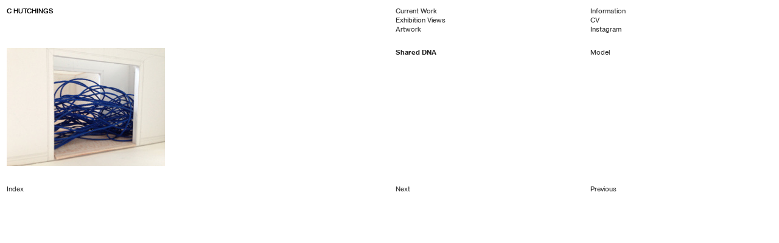

--- FILE ---
content_type: text/html; charset=UTF-8
request_url: https://christinahutchings.com/Shared-DNA-Model
body_size: 28611
content:
<!DOCTYPE html>
<!-- 

        Running on cargo.site

-->
<html lang="en" data-predefined-style="true" data-css-presets="true" data-css-preset data-typography-preset>
	<head>
<script>
				var __cargo_context__ = 'live';
				var __cargo_js_ver__ = 'c=3744406473';
				var __cargo_maint__ = false;
				
				
			</script>
					<meta http-equiv="X-UA-Compatible" content="IE=edge,chrome=1">
		<meta http-equiv="Content-Type" content="text/html; charset=utf-8">
		<meta name="viewport" content="initial-scale=1.0, maximum-scale=1.0, user-scalable=no">
		
			<meta name="robots" content="index,follow">
		<title>Shared DNA, Model — c hutchings</title>
		<meta name="description" content="Shared DNA Model  Index Next Previous">
				<meta name="twitter:card" content="summary_large_image">
		<meta name="twitter:title" content="Shared DNA, Model — c hutchings">
		<meta name="twitter:description" content="Shared DNA Model  Index Next Previous">
		<meta name="twitter:image" content="https://freight.cargo.site/w/260/i/2701d9fe3848ab388318bffd1c628131350b06eae2ec75f57e1a46340b9158c7/shared-dna.jpg">
		<meta property="og:locale" content="en_US">
		<meta property="og:title" content="Shared DNA, Model — c hutchings">
		<meta property="og:description" content="Shared DNA Model  Index Next Previous">
		<meta property="og:url" content="https://christinahutchings.com/Shared-DNA-Model">
		<meta property="og:image" content="https://freight.cargo.site/w/260/i/2701d9fe3848ab388318bffd1c628131350b06eae2ec75f57e1a46340b9158c7/shared-dna.jpg">
		<meta property="og:type" content="website">

		<link rel="preconnect" href="https://static.cargo.site" crossorigin>
		<link rel="preconnect" href="https://freight.cargo.site" crossorigin>
				<link rel="preconnect" href="https://type.cargo.site" crossorigin>

		<!--<link rel="preload" href="https://static.cargo.site/assets/social/IconFont-Regular-0.9.3.woff2" as="font" type="font/woff" crossorigin>-->

		

		<link href="https://static.cargo.site/favicon/favicon.ico" rel="shortcut icon">
		<link href="https://christinahutchings.com/rss" rel="alternate" type="application/rss+xml" title="c hutchings feed">

		<link href="https://christinahutchings.com/stylesheet?c=3744406473&1649273430" id="member_stylesheet" rel="stylesheet" type="text/css" />
<style id="">@font-face{font-family:Icons;src:url(https://static.cargo.site/assets/social/IconFont-Regular-0.9.3.woff2);unicode-range:U+E000-E15C,U+F0000,U+FE0E}@font-face{font-family:Icons;src:url(https://static.cargo.site/assets/social/IconFont-Regular-0.9.3.woff2);font-weight:240;unicode-range:U+E000-E15C,U+F0000,U+FE0E}@font-face{font-family:Icons;src:url(https://static.cargo.site/assets/social/IconFont-Regular-0.9.3.woff2);unicode-range:U+E000-E15C,U+F0000,U+FE0E;font-weight:400}@font-face{font-family:Icons;src:url(https://static.cargo.site/assets/social/IconFont-Regular-0.9.3.woff2);unicode-range:U+E000-E15C,U+F0000,U+FE0E;font-weight:600}@font-face{font-family:Icons;src:url(https://static.cargo.site/assets/social/IconFont-Regular-0.9.3.woff2);unicode-range:U+E000-E15C,U+F0000,U+FE0E;font-weight:800}@font-face{font-family:Icons;src:url(https://static.cargo.site/assets/social/IconFont-Regular-0.9.3.woff2);unicode-range:U+E000-E15C,U+F0000,U+FE0E;font-style:italic}@font-face{font-family:Icons;src:url(https://static.cargo.site/assets/social/IconFont-Regular-0.9.3.woff2);unicode-range:U+E000-E15C,U+F0000,U+FE0E;font-weight:200;font-style:italic}@font-face{font-family:Icons;src:url(https://static.cargo.site/assets/social/IconFont-Regular-0.9.3.woff2);unicode-range:U+E000-E15C,U+F0000,U+FE0E;font-weight:400;font-style:italic}@font-face{font-family:Icons;src:url(https://static.cargo.site/assets/social/IconFont-Regular-0.9.3.woff2);unicode-range:U+E000-E15C,U+F0000,U+FE0E;font-weight:600;font-style:italic}@font-face{font-family:Icons;src:url(https://static.cargo.site/assets/social/IconFont-Regular-0.9.3.woff2);unicode-range:U+E000-E15C,U+F0000,U+FE0E;font-weight:800;font-style:italic}body.iconfont-loading,body.iconfont-loading *{color:transparent!important}body{-moz-osx-font-smoothing:grayscale;-webkit-font-smoothing:antialiased;-webkit-text-size-adjust:none}body.no-scroll{overflow:hidden}/*!
 * Content
 */.page{word-wrap:break-word}:focus{outline:0}.pointer-events-none{pointer-events:none}.pointer-events-auto{pointer-events:auto}.pointer-events-none .page_content .audio-player,.pointer-events-none .page_content .shop_product,.pointer-events-none .page_content a,.pointer-events-none .page_content audio,.pointer-events-none .page_content button,.pointer-events-none .page_content details,.pointer-events-none .page_content iframe,.pointer-events-none .page_content img,.pointer-events-none .page_content input,.pointer-events-none .page_content video{pointer-events:auto}.pointer-events-none .page_content *>a,.pointer-events-none .page_content>a{position:relative}s *{text-transform:inherit}#toolset{position:fixed;bottom:10px;right:10px;z-index:8}.mobile #toolset,.template_site_inframe #toolset{display:none}#toolset a{display:block;height:24px;width:24px;margin:0;padding:0;text-decoration:none;background:rgba(0,0,0,.2)}#toolset a:hover{background:rgba(0,0,0,.8)}[data-adminview] #toolset a,[data-adminview] #toolset_admin a{background:rgba(0,0,0,.04);pointer-events:none;cursor:default}#toolset_admin a:active{background:rgba(0,0,0,.7)}#toolset_admin a svg>*{transform:scale(1.1) translate(0,-.5px);transform-origin:50% 50%}#toolset_admin a svg{pointer-events:none;width:100%!important;height:auto!important}#following-container{overflow:auto;-webkit-overflow-scrolling:touch}#following-container iframe{height:100%;width:100%;position:absolute;top:0;left:0;right:0;bottom:0}:root{--following-width:-400px;--following-animation-duration:450ms}@keyframes following-open{0%{transform:translateX(0)}100%{transform:translateX(var(--following-width))}}@keyframes following-open-inverse{0%{transform:translateX(0)}100%{transform:translateX(calc(-1 * var(--following-width)))}}@keyframes following-close{0%{transform:translateX(var(--following-width))}100%{transform:translateX(0)}}@keyframes following-close-inverse{0%{transform:translateX(calc(-1 * var(--following-width)))}100%{transform:translateX(0)}}body.animate-left{animation:following-open var(--following-animation-duration);animation-fill-mode:both;animation-timing-function:cubic-bezier(.24,1,.29,1)}#following-container.animate-left{animation:following-close-inverse var(--following-animation-duration);animation-fill-mode:both;animation-timing-function:cubic-bezier(.24,1,.29,1)}#following-container.animate-left #following-frame{animation:following-close var(--following-animation-duration);animation-fill-mode:both;animation-timing-function:cubic-bezier(.24,1,.29,1)}body.animate-right{animation:following-close var(--following-animation-duration);animation-fill-mode:both;animation-timing-function:cubic-bezier(.24,1,.29,1)}#following-container.animate-right{animation:following-open-inverse var(--following-animation-duration);animation-fill-mode:both;animation-timing-function:cubic-bezier(.24,1,.29,1)}#following-container.animate-right #following-frame{animation:following-open var(--following-animation-duration);animation-fill-mode:both;animation-timing-function:cubic-bezier(.24,1,.29,1)}.slick-slider{position:relative;display:block;-moz-box-sizing:border-box;box-sizing:border-box;-webkit-user-select:none;-moz-user-select:none;-ms-user-select:none;user-select:none;-webkit-touch-callout:none;-khtml-user-select:none;-ms-touch-action:pan-y;touch-action:pan-y;-webkit-tap-highlight-color:transparent}.slick-list{position:relative;display:block;overflow:hidden;margin:0;padding:0}.slick-list:focus{outline:0}.slick-list.dragging{cursor:pointer;cursor:hand}.slick-slider .slick-list,.slick-slider .slick-track{transform:translate3d(0,0,0);will-change:transform}.slick-track{position:relative;top:0;left:0;display:block}.slick-track:after,.slick-track:before{display:table;content:'';width:1px;height:1px;margin-top:-1px;margin-left:-1px}.slick-track:after{clear:both}.slick-loading .slick-track{visibility:hidden}.slick-slide{display:none;float:left;height:100%;min-height:1px}[dir=rtl] .slick-slide{float:right}.content .slick-slide img{display:inline-block}.content .slick-slide img:not(.image-zoom){cursor:pointer}.content .scrub .slick-list,.content .scrub .slick-slide img:not(.image-zoom){cursor:ew-resize}body.slideshow-scrub-dragging *{cursor:ew-resize!important}.content .slick-slide img:not([src]),.content .slick-slide img[src='']{width:100%;height:auto}.slick-slide.slick-loading img{display:none}.slick-slide.dragging img{pointer-events:none}.slick-initialized .slick-slide{display:block}.slick-loading .slick-slide{visibility:hidden}.slick-vertical .slick-slide{display:block;height:auto;border:1px solid transparent}.slick-arrow.slick-hidden{display:none}.slick-arrow{position:absolute;z-index:9;width:0;top:0;height:100%;cursor:pointer;will-change:opacity;-webkit-transition:opacity 333ms cubic-bezier(.4,0,.22,1);transition:opacity 333ms cubic-bezier(.4,0,.22,1)}.slick-arrow.hidden{opacity:0}.slick-arrow svg{position:absolute;width:36px;height:36px;top:0;left:0;right:0;bottom:0;margin:auto;transform:translate(.25px,.25px)}.slick-arrow svg.right-arrow{transform:translate(.25px,.25px) scaleX(-1)}.slick-arrow svg:active{opacity:.75}.slick-arrow svg .arrow-shape{fill:none!important;stroke:#fff;stroke-linecap:square}.slick-arrow svg .arrow-outline{fill:none!important;stroke-width:2.5px;stroke:rgba(0,0,0,.6);stroke-linecap:square}.slick-arrow.slick-next{right:0;text-align:right}.slick-next svg,.wallpaper-navigation .slick-next svg{margin-right:10px}.mobile .slick-next svg{margin-right:10px}.slick-arrow.slick-prev{text-align:left}.slick-prev svg,.wallpaper-navigation .slick-prev svg{margin-left:10px}.mobile .slick-prev svg{margin-left:10px}.loading_animation{display:none;vertical-align:middle;z-index:15;line-height:0;pointer-events:none;border-radius:100%}.loading_animation.hidden{display:none}.loading_animation.pulsing{opacity:0;display:inline-block;animation-delay:.1s;-webkit-animation-delay:.1s;-moz-animation-delay:.1s;animation-duration:12s;animation-iteration-count:infinite;animation:fade-pulse-in .5s ease-in-out;-moz-animation:fade-pulse-in .5s ease-in-out;-webkit-animation:fade-pulse-in .5s ease-in-out;-webkit-animation-fill-mode:forwards;-moz-animation-fill-mode:forwards;animation-fill-mode:forwards}.loading_animation.pulsing.no-delay{animation-delay:0s;-webkit-animation-delay:0s;-moz-animation-delay:0s}.loading_animation div{border-radius:100%}.loading_animation div svg{max-width:100%;height:auto}.loading_animation div,.loading_animation div svg{width:20px;height:20px}.loading_animation.full-width svg{width:100%;height:auto}.loading_animation.full-width.big svg{width:100px;height:100px}.loading_animation div svg>*{fill:#ccc}.loading_animation div{-webkit-animation:spin-loading 12s ease-out;-webkit-animation-iteration-count:infinite;-moz-animation:spin-loading 12s ease-out;-moz-animation-iteration-count:infinite;animation:spin-loading 12s ease-out;animation-iteration-count:infinite}.loading_animation.hidden{display:none}[data-backdrop] .loading_animation{position:absolute;top:15px;left:15px;z-index:99}.loading_animation.position-absolute.middle{top:calc(50% - 10px);left:calc(50% - 10px)}.loading_animation.position-absolute.topleft{top:0;left:0}.loading_animation.position-absolute.middleright{top:calc(50% - 10px);right:1rem}.loading_animation.position-absolute.middleleft{top:calc(50% - 10px);left:1rem}.loading_animation.gray div svg>*{fill:#999}.loading_animation.gray-dark div svg>*{fill:#666}.loading_animation.gray-darker div svg>*{fill:#555}.loading_animation.gray-light div svg>*{fill:#ccc}.loading_animation.white div svg>*{fill:rgba(255,255,255,.85)}.loading_animation.blue div svg>*{fill:#698fff}.loading_animation.inline{display:inline-block;margin-bottom:.5ex}.loading_animation.inline.left{margin-right:.5ex}@-webkit-keyframes fade-pulse-in{0%{opacity:0}50%{opacity:.5}100%{opacity:1}}@-moz-keyframes fade-pulse-in{0%{opacity:0}50%{opacity:.5}100%{opacity:1}}@keyframes fade-pulse-in{0%{opacity:0}50%{opacity:.5}100%{opacity:1}}@-webkit-keyframes pulsate{0%{opacity:1}50%{opacity:0}100%{opacity:1}}@-moz-keyframes pulsate{0%{opacity:1}50%{opacity:0}100%{opacity:1}}@keyframes pulsate{0%{opacity:1}50%{opacity:0}100%{opacity:1}}@-webkit-keyframes spin-loading{0%{transform:rotate(0)}9%{transform:rotate(1050deg)}18%{transform:rotate(-1090deg)}20%{transform:rotate(-1080deg)}23%{transform:rotate(-1080deg)}28%{transform:rotate(-1095deg)}29%{transform:rotate(-1065deg)}34%{transform:rotate(-1080deg)}35%{transform:rotate(-1050deg)}40%{transform:rotate(-1065deg)}41%{transform:rotate(-1035deg)}44%{transform:rotate(-1035deg)}47%{transform:rotate(-2160deg)}50%{transform:rotate(-2160deg)}56%{transform:rotate(45deg)}60%{transform:rotate(45deg)}80%{transform:rotate(6120deg)}100%{transform:rotate(0)}}@keyframes spin-loading{0%{transform:rotate(0)}9%{transform:rotate(1050deg)}18%{transform:rotate(-1090deg)}20%{transform:rotate(-1080deg)}23%{transform:rotate(-1080deg)}28%{transform:rotate(-1095deg)}29%{transform:rotate(-1065deg)}34%{transform:rotate(-1080deg)}35%{transform:rotate(-1050deg)}40%{transform:rotate(-1065deg)}41%{transform:rotate(-1035deg)}44%{transform:rotate(-1035deg)}47%{transform:rotate(-2160deg)}50%{transform:rotate(-2160deg)}56%{transform:rotate(45deg)}60%{transform:rotate(45deg)}80%{transform:rotate(6120deg)}100%{transform:rotate(0)}}[grid-row]{align-items:flex-start;box-sizing:border-box;display:-webkit-box;display:-webkit-flex;display:-ms-flexbox;display:flex;-webkit-flex-wrap:wrap;-ms-flex-wrap:wrap;flex-wrap:wrap}[grid-col]{box-sizing:border-box}[grid-row] [grid-col].empty:after{content:"\0000A0";cursor:text}body.mobile[data-adminview=content-editproject] [grid-row] [grid-col].empty:after{display:none}[grid-col=auto]{-webkit-box-flex:1;-webkit-flex:1;-ms-flex:1;flex:1}[grid-col=x12]{width:100%}[grid-col=x11]{width:50%}[grid-col=x10]{width:33.33%}[grid-col=x9]{width:25%}[grid-col=x8]{width:20%}[grid-col=x7]{width:16.666666667%}[grid-col=x6]{width:14.285714286%}[grid-col=x5]{width:12.5%}[grid-col=x4]{width:11.111111111%}[grid-col=x3]{width:10%}[grid-col=x2]{width:9.090909091%}[grid-col=x1]{width:8.333333333%}[grid-col="1"]{width:8.33333%}[grid-col="2"]{width:16.66667%}[grid-col="3"]{width:25%}[grid-col="4"]{width:33.33333%}[grid-col="5"]{width:41.66667%}[grid-col="6"]{width:50%}[grid-col="7"]{width:58.33333%}[grid-col="8"]{width:66.66667%}[grid-col="9"]{width:75%}[grid-col="10"]{width:83.33333%}[grid-col="11"]{width:91.66667%}[grid-col="12"]{width:100%}body.mobile [grid-responsive] [grid-col]{width:100%;-webkit-box-flex:none;-webkit-flex:none;-ms-flex:none;flex:none}[data-ce-host=true][contenteditable=true] [grid-pad]{pointer-events:none}[data-ce-host=true][contenteditable=true] [grid-pad]>*{pointer-events:auto}[grid-pad="0"]{padding:0}[grid-pad="0.25"]{padding:.125rem}[grid-pad="0.5"]{padding:.25rem}[grid-pad="0.75"]{padding:.375rem}[grid-pad="1"]{padding:.5rem}[grid-pad="1.25"]{padding:.625rem}[grid-pad="1.5"]{padding:.75rem}[grid-pad="1.75"]{padding:.875rem}[grid-pad="2"]{padding:1rem}[grid-pad="2.5"]{padding:1.25rem}[grid-pad="3"]{padding:1.5rem}[grid-pad="3.5"]{padding:1.75rem}[grid-pad="4"]{padding:2rem}[grid-pad="5"]{padding:2.5rem}[grid-pad="6"]{padding:3rem}[grid-pad="7"]{padding:3.5rem}[grid-pad="8"]{padding:4rem}[grid-pad="9"]{padding:4.5rem}[grid-pad="10"]{padding:5rem}[grid-gutter="0"]{margin:0}[grid-gutter="0.5"]{margin:-.25rem}[grid-gutter="1"]{margin:-.5rem}[grid-gutter="1.5"]{margin:-.75rem}[grid-gutter="2"]{margin:-1rem}[grid-gutter="2.5"]{margin:-1.25rem}[grid-gutter="3"]{margin:-1.5rem}[grid-gutter="3.5"]{margin:-1.75rem}[grid-gutter="4"]{margin:-2rem}[grid-gutter="5"]{margin:-2.5rem}[grid-gutter="6"]{margin:-3rem}[grid-gutter="7"]{margin:-3.5rem}[grid-gutter="8"]{margin:-4rem}[grid-gutter="10"]{margin:-5rem}[grid-gutter="12"]{margin:-6rem}[grid-gutter="14"]{margin:-7rem}[grid-gutter="16"]{margin:-8rem}[grid-gutter="18"]{margin:-9rem}[grid-gutter="20"]{margin:-10rem}small{max-width:100%;text-decoration:inherit}img:not([src]),img[src='']{outline:1px solid rgba(177,177,177,.4);outline-offset:-1px;content:url([data-uri])}img.image-zoom{cursor:-webkit-zoom-in;cursor:-moz-zoom-in;cursor:zoom-in}#imprimatur{color:#333;font-size:10px;font-family:-apple-system,BlinkMacSystemFont,"Segoe UI",Roboto,Oxygen,Ubuntu,Cantarell,"Open Sans","Helvetica Neue",sans-serif,"Sans Serif",Icons;/*!System*/position:fixed;opacity:.3;right:-28px;bottom:160px;transform:rotate(270deg);-ms-transform:rotate(270deg);-webkit-transform:rotate(270deg);z-index:8;text-transform:uppercase;color:#999;opacity:.5;padding-bottom:2px;text-decoration:none}.mobile #imprimatur{display:none}bodycopy cargo-link a{font-family:-apple-system,BlinkMacSystemFont,"Segoe UI",Roboto,Oxygen,Ubuntu,Cantarell,"Open Sans","Helvetica Neue",sans-serif,"Sans Serif",Icons;/*!System*/font-size:12px;font-style:normal;font-weight:400;transform:rotate(270deg);text-decoration:none;position:fixed!important;right:-27px;bottom:100px;text-decoration:none;letter-spacing:normal;background:0 0;border:0;border-bottom:0;outline:0}/*! PhotoSwipe Default UI CSS by Dmitry Semenov | photoswipe.com | MIT license */.pswp--has_mouse .pswp__button--arrow--left,.pswp--has_mouse .pswp__button--arrow--right,.pswp__ui{visibility:visible}.pswp--minimal--dark .pswp__top-bar,.pswp__button{background:0 0}.pswp,.pswp__bg,.pswp__container,.pswp__img--placeholder,.pswp__zoom-wrap,.quick-view-navigation{-webkit-backface-visibility:hidden}.pswp__button{cursor:pointer;opacity:1;-webkit-appearance:none;transition:opacity .2s;-webkit-box-shadow:none;box-shadow:none}.pswp__button-close>svg{top:10px;right:10px;margin-left:auto}.pswp--touch .quick-view-navigation{display:none}.pswp__ui{-webkit-font-smoothing:auto;opacity:1;z-index:1550}.quick-view-navigation{will-change:opacity;-webkit-transition:opacity 333ms cubic-bezier(.4,0,.22,1);transition:opacity 333ms cubic-bezier(.4,0,.22,1)}.quick-view-navigation .pswp__group .pswp__button{pointer-events:auto}.pswp__button>svg{position:absolute;width:36px;height:36px}.quick-view-navigation .pswp__group:active svg{opacity:.75}.pswp__button svg .shape-shape{fill:#fff}.pswp__button svg .shape-outline{fill:#000}.pswp__button-prev>svg{top:0;bottom:0;left:10px;margin:auto}.pswp__button-next>svg{top:0;bottom:0;right:10px;margin:auto}.quick-view-navigation .pswp__group .pswp__button-prev{position:absolute;left:0;top:0;width:0;height:100%}.quick-view-navigation .pswp__group .pswp__button-next{position:absolute;right:0;top:0;width:0;height:100%}.quick-view-navigation .close-button,.quick-view-navigation .left-arrow,.quick-view-navigation .right-arrow{transform:translate(.25px,.25px)}.quick-view-navigation .right-arrow{transform:translate(.25px,.25px) scaleX(-1)}.pswp__button svg .shape-outline{fill:transparent!important;stroke:#000;stroke-width:2.5px;stroke-linecap:square}.pswp__button svg .shape-shape{fill:transparent!important;stroke:#fff;stroke-width:1.5px;stroke-linecap:square}.pswp__bg,.pswp__scroll-wrap,.pswp__zoom-wrap{width:100%;position:absolute}.quick-view-navigation .pswp__group .pswp__button-close{margin:0}.pswp__container,.pswp__item,.pswp__zoom-wrap{right:0;bottom:0;top:0;position:absolute;left:0}.pswp__ui--hidden .pswp__button{opacity:.001}.pswp__ui--hidden .pswp__button,.pswp__ui--hidden .pswp__button *{pointer-events:none}.pswp .pswp__ui.pswp__ui--displaynone{display:none}.pswp__element--disabled{display:none!important}/*! PhotoSwipe main CSS by Dmitry Semenov | photoswipe.com | MIT license */.pswp{position:fixed;display:none;height:100%;width:100%;top:0;left:0;right:0;bottom:0;margin:auto;-ms-touch-action:none;touch-action:none;z-index:9999999;-webkit-text-size-adjust:100%;line-height:initial;letter-spacing:initial;outline:0}.pswp img{max-width:none}.pswp--zoom-disabled .pswp__img{cursor:default!important}.pswp--animate_opacity{opacity:.001;will-change:opacity;-webkit-transition:opacity 333ms cubic-bezier(.4,0,.22,1);transition:opacity 333ms cubic-bezier(.4,0,.22,1)}.pswp--open{display:block}.pswp--zoom-allowed .pswp__img{cursor:-webkit-zoom-in;cursor:-moz-zoom-in;cursor:zoom-in}.pswp--zoomed-in .pswp__img{cursor:-webkit-grab;cursor:-moz-grab;cursor:grab}.pswp--dragging .pswp__img{cursor:-webkit-grabbing;cursor:-moz-grabbing;cursor:grabbing}.pswp__bg{left:0;top:0;height:100%;opacity:0;transform:translateZ(0);will-change:opacity}.pswp__scroll-wrap{left:0;top:0;height:100%}.pswp__container,.pswp__zoom-wrap{-ms-touch-action:none;touch-action:none}.pswp__container,.pswp__img{-webkit-user-select:none;-moz-user-select:none;-ms-user-select:none;user-select:none;-webkit-tap-highlight-color:transparent;-webkit-touch-callout:none}.pswp__zoom-wrap{-webkit-transform-origin:left top;-ms-transform-origin:left top;transform-origin:left top;-webkit-transition:-webkit-transform 222ms cubic-bezier(.4,0,.22,1);transition:transform 222ms cubic-bezier(.4,0,.22,1)}.pswp__bg{-webkit-transition:opacity 222ms cubic-bezier(.4,0,.22,1);transition:opacity 222ms cubic-bezier(.4,0,.22,1)}.pswp--animated-in .pswp__bg,.pswp--animated-in .pswp__zoom-wrap{-webkit-transition:none;transition:none}.pswp--hide-overflow .pswp__scroll-wrap,.pswp--hide-overflow.pswp{overflow:hidden}.pswp__img{position:absolute;width:auto;height:auto;top:0;left:0}.pswp__img--placeholder--blank{background:#222}.pswp--ie .pswp__img{width:100%!important;height:auto!important;left:0;top:0}.pswp__ui--idle{opacity:0}.pswp__error-msg{position:absolute;left:0;top:50%;width:100%;text-align:center;font-size:14px;line-height:16px;margin-top:-8px;color:#ccc}.pswp__error-msg a{color:#ccc;text-decoration:underline}.pswp__error-msg{font-family:-apple-system,BlinkMacSystemFont,"Segoe UI",Roboto,Oxygen,Ubuntu,Cantarell,"Open Sans","Helvetica Neue",sans-serif}.quick-view.mouse-down .iframe-item{pointer-events:none!important}.quick-view-caption-positioner{pointer-events:none;width:100%;height:100%}.quick-view-caption-wrapper{margin:auto;position:absolute;bottom:0;left:0;right:0}.quick-view-horizontal-align-left .quick-view-caption-wrapper{margin-left:0}.quick-view-horizontal-align-right .quick-view-caption-wrapper{margin-right:0}[data-quick-view-caption]{transition:.1s opacity ease-in-out;position:absolute;bottom:0;left:0;right:0}.quick-view-horizontal-align-left [data-quick-view-caption]{text-align:left}.quick-view-horizontal-align-right [data-quick-view-caption]{text-align:right}.quick-view-caption{transition:.1s opacity ease-in-out}.quick-view-caption>*{display:inline-block}.quick-view-caption *{pointer-events:auto}.quick-view-caption.hidden{opacity:0}.shop_product .dropdown_wrapper{flex:0 0 100%;position:relative}.shop_product select{appearance:none;-moz-appearance:none;-webkit-appearance:none;outline:0;-webkit-font-smoothing:antialiased;-moz-osx-font-smoothing:grayscale;cursor:pointer;border-radius:0;white-space:nowrap;overflow:hidden!important;text-overflow:ellipsis}.shop_product select.dropdown::-ms-expand{display:none}.shop_product a{cursor:pointer;border-bottom:none;text-decoration:none}.shop_product a.out-of-stock{pointer-events:none}body.audio-player-dragging *{cursor:ew-resize!important}.audio-player{display:inline-flex;flex:1 0 calc(100% - 2px);width:calc(100% - 2px)}.audio-player .button{height:100%;flex:0 0 3.3rem;display:flex}.audio-player .separator{left:3.3rem;height:100%}.audio-player .buffer{width:0%;height:100%;transition:left .3s linear,width .3s linear}.audio-player.seeking .buffer{transition:left 0s,width 0s}.audio-player.seeking{user-select:none;-webkit-user-select:none;cursor:ew-resize}.audio-player.seeking *{user-select:none;-webkit-user-select:none;cursor:ew-resize}.audio-player .bar{overflow:hidden;display:flex;justify-content:space-between;align-content:center;flex-grow:1}.audio-player .progress{width:0%;height:100%;transition:width .3s linear}.audio-player.seeking .progress{transition:width 0s}.audio-player .pause,.audio-player .play{cursor:pointer;height:100%}.audio-player .note-icon{margin:auto 0;order:2;flex:0 1 auto}.audio-player .title{white-space:nowrap;overflow:hidden;text-overflow:ellipsis;pointer-events:none;user-select:none;padding:.5rem 0 .5rem 1rem;margin:auto auto auto 0;flex:0 3 auto;min-width:0;width:100%}.audio-player .total-time{flex:0 1 auto;margin:auto 0}.audio-player .current-time,.audio-player .play-text{flex:0 1 auto;margin:auto 0}.audio-player .stream-anim{user-select:none;margin:auto auto auto 0}.audio-player .stream-anim span{display:inline-block}.audio-player .buffer,.audio-player .current-time,.audio-player .note-svg,.audio-player .play-text,.audio-player .separator,.audio-player .total-time{user-select:none;pointer-events:none}.audio-player .buffer,.audio-player .play-text,.audio-player .progress{position:absolute}.audio-player,.audio-player .bar,.audio-player .button,.audio-player .current-time,.audio-player .note-icon,.audio-player .pause,.audio-player .play,.audio-player .total-time{position:relative}body.mobile .audio-player,body.mobile .audio-player *{-webkit-touch-callout:none}#standalone-admin-frame{border:0;width:400px;position:absolute;right:0;top:0;height:100vh;z-index:99}body[standalone-admin=true] #standalone-admin-frame{transform:translate(0,0)}body[standalone-admin=true] .main_container{width:calc(100% - 400px)}body[standalone-admin=false] #standalone-admin-frame{transform:translate(100%,0)}body[standalone-admin=false] .main_container{width:100%}.toggle_standaloneAdmin{position:fixed;top:0;right:400px;height:40px;width:40px;z-index:999;cursor:pointer;background-color:rgba(0,0,0,.4)}.toggle_standaloneAdmin:active{opacity:.7}body[standalone-admin=false] .toggle_standaloneAdmin{right:0}.toggle_standaloneAdmin *{color:#fff;fill:#fff}.toggle_standaloneAdmin svg{padding:6px;width:100%;height:100%;opacity:.85}body[standalone-admin=false] .toggle_standaloneAdmin #close,body[standalone-admin=true] .toggle_standaloneAdmin #backdropsettings{display:none}.toggle_standaloneAdmin>div{width:100%;height:100%}#admin_toggle_button{position:fixed;top:50%;transform:translate(0,-50%);right:400px;height:36px;width:12px;z-index:999;cursor:pointer;background-color:rgba(0,0,0,.09);padding-left:2px;margin-right:5px}#admin_toggle_button .bar{content:'';background:rgba(0,0,0,.09);position:fixed;width:5px;bottom:0;top:0;z-index:10}#admin_toggle_button:active{background:rgba(0,0,0,.065)}#admin_toggle_button *{color:#fff;fill:#fff}#admin_toggle_button svg{padding:0;width:16px;height:36px;margin-left:1px;opacity:1}#admin_toggle_button svg *{fill:#fff;opacity:1}#admin_toggle_button[data-state=closed] .toggle_admin_close{display:none}#admin_toggle_button[data-state=closed],#admin_toggle_button[data-state=closed] .toggle_admin_open{width:20px;cursor:pointer;margin:0}#admin_toggle_button[data-state=closed] svg{margin-left:2px}#admin_toggle_button[data-state=open] .toggle_admin_open{display:none}select,select *{text-rendering:auto!important}b b{font-weight:inherit}*{-webkit-box-sizing:border-box;-moz-box-sizing:border-box;box-sizing:border-box}customhtml>*{position:relative;z-index:10}body,html{min-height:100vh;margin:0;padding:0}html{touch-action:manipulation;position:relative;background-color:#fff}.main_container{min-height:100vh;width:100%;overflow:hidden}.container{display:-webkit-box;display:-webkit-flex;display:-moz-box;display:-ms-flexbox;display:flex;-webkit-flex-wrap:wrap;-moz-flex-wrap:wrap;-ms-flex-wrap:wrap;flex-wrap:wrap;max-width:100%;width:100%;overflow:visible}.container{align-items:flex-start;-webkit-align-items:flex-start}.page{z-index:2}.page ul li>text-limit{display:block}.content,.content_container,.pinned{-webkit-flex:1 0 auto;-moz-flex:1 0 auto;-ms-flex:1 0 auto;flex:1 0 auto;max-width:100%}.content_container{width:100%}.content_container.full_height{min-height:100vh}.page_background{position:absolute;top:0;left:0;width:100%;height:100%}.page_container{position:relative;overflow:visible;width:100%}.backdrop{position:absolute;top:0;z-index:1;width:100%;height:100%;max-height:100vh}.backdrop>div{position:absolute;top:0;left:0;width:100%;height:100%;-webkit-backface-visibility:hidden;backface-visibility:hidden;transform:translate3d(0,0,0);contain:strict}[data-backdrop].backdrop>div[data-overflowing]{max-height:100vh;position:absolute;top:0;left:0}body.mobile [split-responsive]{display:flex;flex-direction:column}body.mobile [split-responsive] .container{width:100%;order:2}body.mobile [split-responsive] .backdrop{position:relative;height:50vh;width:100%;order:1}body.mobile [split-responsive] [data-auxiliary].backdrop{position:absolute;height:50vh;width:100%;order:1}.page{position:relative;z-index:2}img[data-align=left]{float:left}img[data-align=right]{float:right}[data-rotation]{transform-origin:center center}.content .page_content:not([contenteditable=true]) [data-draggable]{pointer-events:auto!important;backface-visibility:hidden}.preserve-3d{-moz-transform-style:preserve-3d;transform-style:preserve-3d}.content .page_content:not([contenteditable=true]) [data-draggable] iframe{pointer-events:none!important}.dragging-active iframe{pointer-events:none!important}.content .page_content:not([contenteditable=true]) [data-draggable]:active{opacity:1}.content .scroll-transition-fade{transition:transform 1s ease-in-out,opacity .8s ease-in-out}.content .scroll-transition-fade.below-viewport{opacity:0;transform:translateY(40px)}.mobile.full_width .page_container:not([split-layout]) .container_width{width:100%}[data-view=pinned_bottom] .bottom_pin_invisibility{visibility:hidden}.pinned{position:relative;width:100%}.pinned .page_container.accommodate:not(.fixed):not(.overlay){z-index:2}.pinned .page_container.overlay{position:absolute;z-index:4}.pinned .page_container.overlay.fixed{position:fixed}.pinned .page_container.overlay.fixed .page{max-height:100vh;-webkit-overflow-scrolling:touch}.pinned .page_container.overlay.fixed .page.allow-scroll{overflow-y:auto;overflow-x:hidden}.pinned .page_container.overlay.fixed .page.allow-scroll{align-items:flex-start;-webkit-align-items:flex-start}.pinned .page_container .page.allow-scroll::-webkit-scrollbar{width:0;background:0 0;display:none}.pinned.pinned_top .page_container.overlay{left:0;top:0}.pinned.pinned_bottom .page_container.overlay{left:0;bottom:0}div[data-container=set]:empty{margin-top:1px}.thumbnails{position:relative;z-index:1}[thumbnails=grid]{align-items:baseline}[thumbnails=justify] .thumbnail{box-sizing:content-box}[thumbnails][data-padding-zero] .thumbnail{margin-bottom:-1px}[thumbnails=montessori] .thumbnail{pointer-events:auto;position:absolute}[thumbnails] .thumbnail>a{display:block;text-decoration:none}[thumbnails=montessori]{height:0}[thumbnails][data-resizing],[thumbnails][data-resizing] *{cursor:nwse-resize}[thumbnails] .thumbnail .resize-handle{cursor:nwse-resize;width:26px;height:26px;padding:5px;position:absolute;opacity:.75;right:-1px;bottom:-1px;z-index:100}[thumbnails][data-resizing] .resize-handle{display:none}[thumbnails] .thumbnail .resize-handle svg{position:absolute;top:0;left:0}[thumbnails] .thumbnail .resize-handle:hover{opacity:1}[data-can-move].thumbnail .resize-handle svg .resize_path_outline{fill:#fff}[data-can-move].thumbnail .resize-handle svg .resize_path{fill:#000}[thumbnails=montessori] .thumbnail_sizer{height:0;width:100%;position:relative;padding-bottom:100%;pointer-events:none}[thumbnails] .thumbnail img{display:block;min-height:3px;margin-bottom:0}[thumbnails] .thumbnail img:not([src]),img[src=""]{margin:0!important;width:100%;min-height:3px;height:100%!important;position:absolute}[aspect-ratio="1x1"].thumb_image{height:0;padding-bottom:100%;overflow:hidden}[aspect-ratio="4x3"].thumb_image{height:0;padding-bottom:75%;overflow:hidden}[aspect-ratio="16x9"].thumb_image{height:0;padding-bottom:56.25%;overflow:hidden}[thumbnails] .thumb_image{width:100%;position:relative}[thumbnails][thumbnail-vertical-align=top]{align-items:flex-start}[thumbnails][thumbnail-vertical-align=middle]{align-items:center}[thumbnails][thumbnail-vertical-align=bottom]{align-items:baseline}[thumbnails][thumbnail-horizontal-align=left]{justify-content:flex-start}[thumbnails][thumbnail-horizontal-align=middle]{justify-content:center}[thumbnails][thumbnail-horizontal-align=right]{justify-content:flex-end}.thumb_image.default_image>svg{position:absolute;top:0;left:0;bottom:0;right:0;width:100%;height:100%}.thumb_image.default_image{outline:1px solid #ccc;outline-offset:-1px;position:relative}.mobile.full_width [data-view=Thumbnail] .thumbnails_width{width:100%}.content [data-draggable] a:active,.content [data-draggable] img:active{opacity:initial}.content .draggable-dragging{opacity:initial}[data-draggable].draggable_visible{visibility:visible}[data-draggable].draggable_hidden{visibility:hidden}.gallery_card [data-draggable],.marquee [data-draggable]{visibility:inherit}[data-draggable]{visibility:visible;background-color:rgba(0,0,0,.003)}#site_menu_panel_container .image-gallery:not(.initialized){height:0;padding-bottom:100%;min-height:initial}.image-gallery:not(.initialized){min-height:100vh;visibility:hidden;width:100%}.image-gallery .gallery_card img{display:block;width:100%;height:auto}.image-gallery .gallery_card{transform-origin:center}.image-gallery .gallery_card.dragging{opacity:.1;transform:initial!important}.image-gallery:not([image-gallery=slideshow]) .gallery_card iframe:only-child,.image-gallery:not([image-gallery=slideshow]) .gallery_card video:only-child{width:100%;height:100%;top:0;left:0;position:absolute}.image-gallery[image-gallery=slideshow] .gallery_card video[muted][autoplay]:not([controls]),.image-gallery[image-gallery=slideshow] .gallery_card video[muted][data-autoplay]:not([controls]){pointer-events:none}.image-gallery [image-gallery-pad="0"] video:only-child{object-fit:cover;height:calc(100% + 1px)}div.image-gallery>a,div.image-gallery>iframe,div.image-gallery>img,div.image-gallery>video{display:none}[image-gallery-row]{align-items:flex-start;box-sizing:border-box;display:-webkit-box;display:-webkit-flex;display:-ms-flexbox;display:flex;-webkit-flex-wrap:wrap;-ms-flex-wrap:wrap;flex-wrap:wrap}.image-gallery .gallery_card_image{width:100%;position:relative}[data-predefined-style=true] .image-gallery a.gallery_card{display:block;border:none}[image-gallery-col]{box-sizing:border-box}[image-gallery-col=x12]{width:100%}[image-gallery-col=x11]{width:50%}[image-gallery-col=x10]{width:33.33%}[image-gallery-col=x9]{width:25%}[image-gallery-col=x8]{width:20%}[image-gallery-col=x7]{width:16.666666667%}[image-gallery-col=x6]{width:14.285714286%}[image-gallery-col=x5]{width:12.5%}[image-gallery-col=x4]{width:11.111111111%}[image-gallery-col=x3]{width:10%}[image-gallery-col=x2]{width:9.090909091%}[image-gallery-col=x1]{width:8.333333333%}.content .page_content [image-gallery-pad].image-gallery{pointer-events:none}.content .page_content [image-gallery-pad].image-gallery .gallery_card_image>*,.content .page_content [image-gallery-pad].image-gallery .gallery_image_caption{pointer-events:auto}.content .page_content [image-gallery-pad="0"]{padding:0}.content .page_content [image-gallery-pad="0.25"]{padding:.125rem}.content .page_content [image-gallery-pad="0.5"]{padding:.25rem}.content .page_content [image-gallery-pad="0.75"]{padding:.375rem}.content .page_content [image-gallery-pad="1"]{padding:.5rem}.content .page_content [image-gallery-pad="1.25"]{padding:.625rem}.content .page_content [image-gallery-pad="1.5"]{padding:.75rem}.content .page_content [image-gallery-pad="1.75"]{padding:.875rem}.content .page_content [image-gallery-pad="2"]{padding:1rem}.content .page_content [image-gallery-pad="2.5"]{padding:1.25rem}.content .page_content [image-gallery-pad="3"]{padding:1.5rem}.content .page_content [image-gallery-pad="3.5"]{padding:1.75rem}.content .page_content [image-gallery-pad="4"]{padding:2rem}.content .page_content [image-gallery-pad="5"]{padding:2.5rem}.content .page_content [image-gallery-pad="6"]{padding:3rem}.content .page_content [image-gallery-pad="7"]{padding:3.5rem}.content .page_content [image-gallery-pad="8"]{padding:4rem}.content .page_content [image-gallery-pad="9"]{padding:4.5rem}.content .page_content [image-gallery-pad="10"]{padding:5rem}.content .page_content [image-gallery-gutter="0"]{margin:0}.content .page_content [image-gallery-gutter="0.5"]{margin:-.25rem}.content .page_content [image-gallery-gutter="1"]{margin:-.5rem}.content .page_content [image-gallery-gutter="1.5"]{margin:-.75rem}.content .page_content [image-gallery-gutter="2"]{margin:-1rem}.content .page_content [image-gallery-gutter="2.5"]{margin:-1.25rem}.content .page_content [image-gallery-gutter="3"]{margin:-1.5rem}.content .page_content [image-gallery-gutter="3.5"]{margin:-1.75rem}.content .page_content [image-gallery-gutter="4"]{margin:-2rem}.content .page_content [image-gallery-gutter="5"]{margin:-2.5rem}.content .page_content [image-gallery-gutter="6"]{margin:-3rem}.content .page_content [image-gallery-gutter="7"]{margin:-3.5rem}.content .page_content [image-gallery-gutter="8"]{margin:-4rem}.content .page_content [image-gallery-gutter="10"]{margin:-5rem}.content .page_content [image-gallery-gutter="12"]{margin:-6rem}.content .page_content [image-gallery-gutter="14"]{margin:-7rem}.content .page_content [image-gallery-gutter="16"]{margin:-8rem}.content .page_content [image-gallery-gutter="18"]{margin:-9rem}.content .page_content [image-gallery-gutter="20"]{margin:-10rem}[image-gallery=slideshow]:not(.initialized)>*{min-height:1px;opacity:0;min-width:100%}[image-gallery=slideshow][data-constrained-by=height] [image-gallery-vertical-align].slick-track{align-items:flex-start}[image-gallery=slideshow] img.image-zoom:active{opacity:initial}[image-gallery=slideshow].slick-initialized .gallery_card{pointer-events:none}[image-gallery=slideshow].slick-initialized .gallery_card.slick-current{pointer-events:auto}[image-gallery=slideshow] .gallery_card:not(.has_caption){line-height:0}.content .page_content [image-gallery=slideshow].image-gallery>*{pointer-events:auto}.content [image-gallery=slideshow].image-gallery.slick-initialized .gallery_card{overflow:hidden;margin:0;display:flex;flex-flow:row wrap;flex-shrink:0}.content [image-gallery=slideshow].image-gallery.slick-initialized .gallery_card.slick-current{overflow:visible}[image-gallery=slideshow] .gallery_image_caption{opacity:1;transition:opacity .3s;-webkit-transition:opacity .3s;width:100%;margin-left:auto;margin-right:auto;clear:both}[image-gallery-horizontal-align=left] .gallery_image_caption{text-align:left}[image-gallery-horizontal-align=middle] .gallery_image_caption{text-align:center}[image-gallery-horizontal-align=right] .gallery_image_caption{text-align:right}[image-gallery=slideshow][data-slideshow-in-transition] .gallery_image_caption{opacity:0;transition:opacity .3s;-webkit-transition:opacity .3s}[image-gallery=slideshow] .gallery_card_image{width:initial;margin:0;display:inline-block}[image-gallery=slideshow] .gallery_card img{margin:0;display:block}[image-gallery=slideshow][data-exploded]{align-items:flex-start;box-sizing:border-box;display:-webkit-box;display:-webkit-flex;display:-ms-flexbox;display:flex;-webkit-flex-wrap:wrap;-ms-flex-wrap:wrap;flex-wrap:wrap;justify-content:flex-start;align-content:flex-start}[image-gallery=slideshow][data-exploded] .gallery_card{padding:1rem;width:16.666%}[image-gallery=slideshow][data-exploded] .gallery_card_image{height:0;display:block;width:100%}[image-gallery=grid]{align-items:baseline}[image-gallery=grid] .gallery_card.has_caption .gallery_card_image{display:block}[image-gallery=grid] [image-gallery-pad="0"].gallery_card{margin-bottom:-1px}[image-gallery=grid] .gallery_card img{margin:0}[image-gallery=columns] .gallery_card img{margin:0}[image-gallery=justify]{align-items:flex-start}[image-gallery=justify] .gallery_card img{margin:0}[image-gallery=montessori][image-gallery-row]{display:block}[image-gallery=montessori] a.gallery_card,[image-gallery=montessori] div.gallery_card{position:absolute;pointer-events:auto}[image-gallery=montessori][data-can-move] .gallery_card,[image-gallery=montessori][data-can-move] .gallery_card .gallery_card_image,[image-gallery=montessori][data-can-move] .gallery_card .gallery_card_image>*{cursor:move}[image-gallery=montessori]{position:relative;height:0}[image-gallery=freeform] .gallery_card{position:relative}[image-gallery=freeform] [image-gallery-pad="0"].gallery_card{margin-bottom:-1px}[image-gallery-vertical-align]{display:flex;flex-flow:row wrap}[image-gallery-vertical-align].slick-track{display:flex;flex-flow:row nowrap}.image-gallery .slick-list{margin-bottom:-.3px}[image-gallery-vertical-align=top]{align-content:flex-start;align-items:flex-start}[image-gallery-vertical-align=middle]{align-items:center;align-content:center}[image-gallery-vertical-align=bottom]{align-content:flex-end;align-items:flex-end}[image-gallery-horizontal-align=left]{justify-content:flex-start}[image-gallery-horizontal-align=middle]{justify-content:center}[image-gallery-horizontal-align=right]{justify-content:flex-end}.image-gallery[data-resizing],.image-gallery[data-resizing] *{cursor:nwse-resize!important}.image-gallery .gallery_card .resize-handle,.image-gallery .gallery_card .resize-handle *{cursor:nwse-resize!important}.image-gallery .gallery_card .resize-handle{width:26px;height:26px;padding:5px;position:absolute;opacity:.75;right:-1px;bottom:-1px;z-index:10}.image-gallery[data-resizing] .resize-handle{display:none}.image-gallery .gallery_card .resize-handle svg{cursor:nwse-resize!important;position:absolute;top:0;left:0}.image-gallery .gallery_card .resize-handle:hover{opacity:1}[data-can-move].gallery_card .resize-handle svg .resize_path_outline{fill:#fff}[data-can-move].gallery_card .resize-handle svg .resize_path{fill:#000}[image-gallery=montessori] .thumbnail_sizer{height:0;width:100%;position:relative;padding-bottom:100%;pointer-events:none}#site_menu_button{display:block;text-decoration:none;pointer-events:auto;z-index:9;vertical-align:top;cursor:pointer;box-sizing:content-box;font-family:Icons}#site_menu_button.custom_icon{padding:0;line-height:0}#site_menu_button.custom_icon img{width:100%;height:auto}#site_menu_wrapper.disabled #site_menu_button{display:none}#site_menu_wrapper.mobile_only #site_menu_button{display:none}body.mobile #site_menu_wrapper.mobile_only:not(.disabled) #site_menu_button:not(.active){display:block}#site_menu_panel_container[data-type=cargo_menu] #site_menu_panel{display:block;position:fixed;top:0;right:0;bottom:0;left:0;z-index:10;cursor:default}.site_menu{pointer-events:auto;position:absolute;z-index:11;top:0;bottom:0;line-height:0;max-width:400px;min-width:300px;font-size:20px;text-align:left;background:rgba(20,20,20,.95);padding:20px 30px 90px 30px;overflow-y:auto;overflow-x:hidden;display:-webkit-box;display:-webkit-flex;display:-ms-flexbox;display:flex;-webkit-box-orient:vertical;-webkit-box-direction:normal;-webkit-flex-direction:column;-ms-flex-direction:column;flex-direction:column;-webkit-box-pack:start;-webkit-justify-content:flex-start;-ms-flex-pack:start;justify-content:flex-start}body.mobile #site_menu_wrapper .site_menu{-webkit-overflow-scrolling:touch;min-width:auto;max-width:100%;width:100%;padding:20px}#site_menu_wrapper[data-sitemenu-position=bottom-left] #site_menu,#site_menu_wrapper[data-sitemenu-position=top-left] #site_menu{left:0}#site_menu_wrapper[data-sitemenu-position=bottom-right] #site_menu,#site_menu_wrapper[data-sitemenu-position=top-right] #site_menu{right:0}#site_menu_wrapper[data-type=page] .site_menu{right:0;left:0;width:100%;padding:0;margin:0;background:0 0}.site_menu_wrapper.open .site_menu{display:block}.site_menu div{display:block}.site_menu a{text-decoration:none;display:inline-block;color:rgba(255,255,255,.75);max-width:100%;overflow:hidden;white-space:nowrap;text-overflow:ellipsis;line-height:1.4}.site_menu div a.active{color:rgba(255,255,255,.4)}.site_menu div.set-link>a{font-weight:700}.site_menu div.hidden{display:none}.site_menu .close{display:block;position:absolute;top:0;right:10px;font-size:60px;line-height:50px;font-weight:200;color:rgba(255,255,255,.4);cursor:pointer;user-select:none}#site_menu_panel_container .page_container{position:relative;overflow:hidden;background:0 0;z-index:2}#site_menu_panel_container .site_menu_page_wrapper{position:fixed;top:0;left:0;overflow-y:auto;-webkit-overflow-scrolling:touch;height:100%;width:100%;z-index:100}#site_menu_panel_container .site_menu_page_wrapper .backdrop{pointer-events:none}#site_menu_panel_container #site_menu_page_overlay{position:fixed;top:0;right:0;bottom:0;left:0;cursor:default;z-index:1}#shop_button{display:block;text-decoration:none;pointer-events:auto;z-index:9;vertical-align:top;cursor:pointer;box-sizing:content-box;font-family:Icons}#shop_button.custom_icon{padding:0;line-height:0}#shop_button.custom_icon img{width:100%;height:auto}#shop_button.disabled{display:none}.loading[data-loading]{display:none;position:fixed;bottom:8px;left:8px;z-index:100}.new_site_button_wrapper{font-size:1.8rem;font-weight:400;color:rgba(0,0,0,.85);font-family:-apple-system,BlinkMacSystemFont,'Segoe UI',Roboto,Oxygen,Ubuntu,Cantarell,'Open Sans','Helvetica Neue',sans-serif,'Sans Serif',Icons;font-style:normal;line-height:1.4;color:#fff;position:fixed;bottom:0;right:0;z-index:999}body.template_site #toolset{display:none!important}body.mobile .new_site_button{display:none}.new_site_button{display:flex;height:44px;cursor:pointer}.new_site_button .plus{width:44px;height:100%}.new_site_button .plus svg{width:100%;height:100%}.new_site_button .plus svg line{stroke:#000;stroke-width:2px}.new_site_button .plus:after,.new_site_button .plus:before{content:'';width:30px;height:2px}.new_site_button .text{background:#0fce83;display:none;padding:7.5px 15px 7.5px 15px;height:100%;font-size:20px;color:#222}.new_site_button:active{opacity:.8}.new_site_button.show_full .text{display:block}.new_site_button.show_full .plus{display:none}html:not(.admin-wrapper) .template_site #confirm_modal [data-progress] .progress-indicator:after{content:'Generating Site...';padding:7.5px 15px;right:-200px;color:#000}bodycopy svg.marker-overlay,bodycopy svg.marker-overlay *{transform-origin:0 0;-webkit-transform-origin:0 0;box-sizing:initial}bodycopy svg#svgroot{box-sizing:initial}bodycopy svg.marker-overlay{padding:inherit;position:absolute;left:0;top:0;width:100%;height:100%;min-height:1px;overflow:visible;pointer-events:none;z-index:999}bodycopy svg.marker-overlay *{pointer-events:initial}bodycopy svg.marker-overlay text{letter-spacing:initial}bodycopy svg.marker-overlay a{cursor:pointer}.marquee:not(.torn-down){overflow:hidden;width:100%;position:relative;padding-bottom:.25em;padding-top:.25em;margin-bottom:-.25em;margin-top:-.25em;contain:layout}.marquee .marquee_contents{will-change:transform;display:flex;flex-direction:column}.marquee[behavior][direction].torn-down{white-space:normal}.marquee[behavior=bounce] .marquee_contents{display:block;float:left;clear:both}.marquee[behavior=bounce] .marquee_inner{display:block}.marquee[behavior=bounce][direction=vertical] .marquee_contents{width:100%}.marquee[behavior=bounce][direction=diagonal] .marquee_inner:last-child,.marquee[behavior=bounce][direction=vertical] .marquee_inner:last-child{position:relative;visibility:hidden}.marquee[behavior=bounce][direction=horizontal],.marquee[behavior=scroll][direction=horizontal]{white-space:pre}.marquee[behavior=scroll][direction=horizontal] .marquee_contents{display:inline-flex;white-space:nowrap;min-width:100%}.marquee[behavior=scroll][direction=horizontal] .marquee_inner{min-width:100%}.marquee[behavior=scroll] .marquee_inner:first-child{will-change:transform;position:absolute;width:100%;top:0;left:0}.cycle{display:none}</style>
<script type="text/json" data-set="defaults" >{"current_offset":0,"current_page":1,"cargo_url":"chutchings","is_domain":true,"is_mobile":false,"is_tablet":false,"is_phone":false,"api_path":"https:\/\/christinahutchings.com\/_api","is_editor":false,"is_template":false,"is_direct_link":true,"direct_link_pid":8200158}</script>
<script type="text/json" data-set="DisplayOptions" >{"user_id":377889,"pagination_count":24,"title_in_project":true,"disable_project_scroll":false,"learning_cargo_seen":true,"resource_url":null,"use_sets":null,"sets_are_clickable":null,"set_links_position":null,"sticky_pages":null,"total_projects":0,"slideshow_responsive":false,"slideshow_thumbnails_header":true,"layout_options":{"content_position":"left_cover","content_width":"100","content_margin":"5","main_margin":"1.1","text_alignment":"text_left","vertical_position":"vertical_top","bgcolor":"rgb(255, 255, 255)","WebFontConfig":{"Persona":{"families":{"Neue Haas Grotesk":{"variants":["n4","i4","n5","i5","n7","i7"]},"Bureau Grot Condensed":{"variants":["n4","n7"]},"Wremena":{"variants":["n4","n2","n7"]},"Plex Sans":{"variants":["n4","i4","n7","i7"]}}},"System":{"families":{"-apple-system":{"variants":["n4","i4","n7","i7"]}}}},"links_orientation":"links_horizontal","viewport_size":"phone","mobile_zoom":"26","mobile_view":"desktop","mobile_padding":"0","mobile_formatting":false,"width_unit":"rem","text_width":"66","is_feed":false,"limit_vertical_images":true,"image_zoom":true,"mobile_images_full_width":true,"responsive_columns":"1","responsive_thumbnails_padding":"0.7","enable_sitemenu":false,"sitemenu_mobileonly":false,"menu_position":"top-left","sitemenu_option":"cargo_menu","responsive_row_height":"75","advanced_padding_enabled":false,"main_margin_top":"1.1","main_margin_right":"1.1","main_margin_bottom":"1.1","main_margin_left":"1.1","mobile_pages_full_width":true,"scroll_transition":true,"image_full_zoom":false},"element_sort":{"no-group":[{"name":"Navigation","isActive":true},{"name":"Header Text","isActive":true},{"name":"Content","isActive":true},{"name":"Header Image","isActive":false}]},"site_menu_options":{"display_type":"cargo_menu","enable":false,"mobile_only":true,"position":"top-right","single_page_id":"8199972","icon":"\ue130","show_homepage":true,"single_page_url":"Menu","custom_icon":false},"ecommerce_options":{"enable_ecommerce_button":false,"shop_button_position":"top-right","shop_icon":"\ue138","custom_icon":false,"shop_icon_text":"Cart &lt;(#)&gt;","icon":"","enable_geofencing":false,"enabled_countries":["AF","AX","AL","DZ","AS","AD","AO","AI","AQ","AG","AR","AM","AW","AU","AT","AZ","BS","BH","BD","BB","BY","BE","BZ","BJ","BM","BT","BO","BQ","BA","BW","BV","BR","IO","BN","BG","BF","BI","KH","CM","CA","CV","KY","CF","TD","CL","CN","CX","CC","CO","KM","CG","CD","CK","CR","CI","HR","CU","CW","CY","CZ","DK","DJ","DM","DO","EC","EG","SV","GQ","ER","EE","ET","FK","FO","FJ","FI","FR","GF","PF","TF","GA","GM","GE","DE","GH","GI","GR","GL","GD","GP","GU","GT","GG","GN","GW","GY","HT","HM","VA","HN","HK","HU","IS","IN","ID","IR","IQ","IE","IM","IL","IT","JM","JP","JE","JO","KZ","KE","KI","KP","KR","KW","KG","LA","LV","LB","LS","LR","LY","LI","LT","LU","MO","MK","MG","MW","MY","MV","ML","MT","MH","MQ","MR","MU","YT","MX","FM","MD","MC","MN","ME","MS","MA","MZ","MM","NA","NR","NP","NL","NC","NZ","NI","NE","NG","NU","NF","MP","NO","OM","PK","PW","PS","PA","PG","PY","PE","PH","PN","PL","PT","PR","QA","RE","RO","RU","RW","BL","SH","KN","LC","MF","PM","VC","WS","SM","ST","SA","SN","RS","SC","SL","SG","SX","SK","SI","SB","SO","ZA","GS","SS","ES","LK","SD","SR","SJ","SZ","SE","CH","SY","TW","TJ","TZ","TH","TL","TG","TK","TO","TT","TN","TR","TM","TC","TV","UG","UA","AE","GB","US","UM","UY","UZ","VU","VE","VN","VG","VI","WF","EH","YE","ZM","ZW"]}}</script>
<script type="text/json" data-set="Site" >{"id":"377889","direct_link":"https:\/\/christinahutchings.com","display_url":"christinahutchings.com","site_url":"chutchings","account_shop_id":null,"has_ecommerce":false,"has_shop":false,"ecommerce_key_public":null,"cargo_spark_button":false,"following_url":null,"website_title":"c hutchings","meta_tags":"","meta_description":"","meta_head":"","homepage_id":"6968661","css_url":"https:\/\/christinahutchings.com\/stylesheet","rss_url":"https:\/\/christinahutchings.com\/rss","js_url":"\/_jsapps\/design\/design.js","favicon_url":"https:\/\/static.cargo.site\/favicon\/favicon.ico","home_url":"https:\/\/cargo.site","auth_url":"https:\/\/cargo.site","profile_url":null,"profile_width":0,"profile_height":0,"social_image_url":null,"social_width":0,"social_height":0,"social_description":"Cargo","social_has_image":false,"social_has_description":false,"site_menu_icon":null,"site_menu_has_image":false,"custom_html":"<customhtml>\n<\/customhtml>","filter":null,"is_editor":false,"use_hi_res":false,"hiq":null,"progenitor_site":"solo","files":[],"resource_url":"christinahutchings.com\/_api\/v0\/site\/377889"}</script>
<script type="text/json" data-set="ScaffoldingData" >{"id":0,"title":"c hutchings","project_url":0,"set_id":0,"is_homepage":false,"pin":false,"is_set":true,"in_nav":false,"stack":false,"sort":0,"index":0,"page_count":6,"pin_position":null,"thumbnail_options":null,"pages":[{"id":8200036,"title":"2D","project_url":"2D","set_id":0,"is_homepage":false,"pin":false,"is_set":true,"in_nav":false,"stack":false,"sort":1,"index":0,"page_count":0,"pin_position":null,"thumbnail_options":null,"pages":[]},{"id":8151400,"title":"Artwork","project_url":"Artwork-2","set_id":0,"is_homepage":false,"pin":false,"is_set":true,"in_nav":false,"stack":false,"sort":2,"index":1,"page_count":52,"pin_position":null,"thumbnail_options":null,"pages":[{"id":8200158,"site_id":377889,"project_url":"Shared-DNA-Model","direct_link":"https:\/\/christinahutchings.com\/Shared-DNA-Model","type":"page","title":"Shared DNA, Model","title_no_html":"Shared DNA, Model","tags":"Model","display":true,"pin":false,"pin_options":null,"in_nav":false,"is_homepage":false,"backdrop_enabled":false,"is_set":false,"stack":false,"excerpt":"Shared DNA\n\tModel\u00a0\n\n\tIndex\n\tNext\n\tPrevious","content":"<div grid-row=\"\" grid-pad=\"2\" grid-gutter=\"4\" grid-responsive=\"\">\n\t<div grid-col=\"6\" grid-pad=\"2\" class=\"\"><img width=\"260\" height=\"194\" width_o=\"260\" height_o=\"194\" data-src=\"https:\/\/freight.cargo.site\/t\/original\/i\/2701d9fe3848ab388318bffd1c628131350b06eae2ec75f57e1a46340b9158c7\/shared-dna.jpg\" data-mid=\"42087874\" border=\"0\" \/><\/div>\n\t<div grid-col=\"3\" grid-pad=\"2\" class=\"\"><b>Shared DNA<\/b><\/div>\n\t<div grid-col=\"3\" grid-pad=\"2\" class=\"\">Model&nbsp;<\/div>\n<\/div><div grid-row=\"\" grid-pad=\"2\" grid-gutter=\"4\" grid-responsive=\"\">\n\t<div grid-col=\"6\" grid-pad=\"2\"><a href=\"Models\" rel=\"history\">Index<\/a><\/div>\n\t<div grid-col=\"3\" grid-pad=\"2\"><a href=\"#\" rel=\"next_page\">Next<\/a><\/div>\n\t<div grid-col=\"3\" grid-pad=\"2\"><a href=\"#\" rel=\"prev_page\">Previous<\/a><\/div>\n<\/div>","content_no_html":"\n\t{image 1}\n\tShared DNA\n\tModel&nbsp;\n\n\tIndex\n\tNext\n\tPrevious\n","content_partial_html":"\n\t<img width=\"260\" height=\"194\" width_o=\"260\" height_o=\"194\" data-src=\"https:\/\/freight.cargo.site\/t\/original\/i\/2701d9fe3848ab388318bffd1c628131350b06eae2ec75f57e1a46340b9158c7\/shared-dna.jpg\" data-mid=\"42087874\" border=\"0\" \/>\n\t<b>Shared DNA<\/b>\n\tModel&nbsp;\n\n\t<a href=\"Models\" rel=\"history\">Index<\/a>\n\t<a href=\"#\" rel=\"next_page\">Next<\/a>\n\t<a href=\"#\" rel=\"prev_page\">Previous<\/a>\n","thumb":"42087874","thumb_meta":{"thumbnail_crop":{"percentWidth":"100","marginLeft":0,"marginTop":0,"imageModel":{"id":42087874,"project_id":8200158,"image_ref":"{image 1}","name":"shared-dna.jpg","hash":"2701d9fe3848ab388318bffd1c628131350b06eae2ec75f57e1a46340b9158c7","width":260,"height":194,"sort":0,"exclude_from_backdrop":false,"date_added":1557714752},"stored":{"ratio":74.615384615385,"crop_ratio":"1x1"},"cropManuallySet":false}},"thumb_is_visible":true,"sort":47,"index":41,"set_id":8151400,"page_options":{"using_local_css":false,"local_css":"[local-style=\"8200158\"] .container_width {\n}\n\n[local-style=\"8200158\"] body {\n}\n\n[local-style=\"8200158\"] .backdrop {\n}\n\n[local-style=\"8200158\"] .page {\n}\n\n[local-style=\"8200158\"] .page_background {\n\tbackground-color: initial \/*!page_container_bgcolor*\/;\n}\n\n[local-style=\"8200158\"] .content_padding {\n}\n\n[data-predefined-style=\"true\"] [local-style=\"8200158\"] bodycopy {\n}\n\n[data-predefined-style=\"true\"] [local-style=\"8200158\"] bodycopy a {\n}\n\n[data-predefined-style=\"true\"] [local-style=\"8200158\"] h1 {\n}\n\n[data-predefined-style=\"true\"] [local-style=\"8200158\"] h1 a {\n}\n\n[data-predefined-style=\"true\"] [local-style=\"8200158\"] h2 {\n}\n\n[data-predefined-style=\"true\"] [local-style=\"8200158\"] h2 a {\n}\n\n[data-predefined-style=\"true\"] [local-style=\"8200158\"] small {\n}\n\n[data-predefined-style=\"true\"] [local-style=\"8200158\"] small a {\n}","local_layout_options":{"split_layout":false,"split_responsive":false,"full_height":false,"advanced_padding_enabled":false,"page_container_bgcolor":"","show_local_thumbs":false,"page_bgcolor":""}},"set_open":false,"images":[{"id":42087874,"project_id":8200158,"image_ref":"{image 1}","name":"shared-dna.jpg","hash":"2701d9fe3848ab388318bffd1c628131350b06eae2ec75f57e1a46340b9158c7","width":260,"height":194,"sort":0,"exclude_from_backdrop":false,"date_added":"1557714752"}],"backdrop":null}]},{"id":8020864,"title":"Draft Pages","project_url":"Draft-Pages","set_id":0,"is_homepage":false,"pin":false,"is_set":true,"in_nav":false,"stack":false,"sort":58,"index":2,"page_count":0,"pin_position":null,"thumbnail_options":null,"pages":[]},{"id":8020862,"title":"Mobile Navigation","project_url":"Mobile-Navigation","set_id":0,"is_homepage":false,"pin":false,"is_set":true,"in_nav":false,"stack":false,"sort":62,"index":3,"page_count":0,"pin_position":null,"thumbnail_options":null,"pages":[]},{"id":7037220,"title":"About","project_url":"About","set_id":0,"is_homepage":false,"pin":false,"is_set":true,"in_nav":false,"stack":false,"sort":64,"index":4,"page_count":0,"pin_position":null,"thumbnail_options":null,"pages":[]},{"id":7037218,"title":"Artwork Archive","project_url":"Artwork-Archive","set_id":0,"is_homepage":false,"pin":false,"is_set":true,"in_nav":false,"stack":false,"sort":67,"index":5,"page_count":0,"pin_position":null,"thumbnail_options":null,"pages":[]},{"id":6968661,"site_id":377889,"project_url":"Homepage","direct_link":"https:\/\/christinahutchings.com\/Homepage","type":"page","title":"Homepage","title_no_html":"Homepage","tags":"","display":false,"pin":false,"pin_options":{},"in_nav":false,"is_homepage":true,"backdrop_enabled":true,"is_set":false,"stack":false,"excerpt":"","content":"<meta name=\"google-site-verification\" content=\"PQ8LdDQ09EA1ry306QuTviYibAQJV5YPMgblK-CPtNA\">","content_no_html":"","content_partial_html":"","thumb":"35739137","thumb_meta":{"thumbnail_crop":{"percentWidth":"100","marginLeft":0,"marginTop":0,"imageModel":{"id":35739137,"project_id":6968661,"image_ref":"{image 5}","name":"breeze-background.jpg","hash":"25815ca883de7c5c9ac46c4015f80f89cd1b3f95b2a624a4529ec49b2e854653","width":2260,"height":1588,"sort":0,"exclude_from_backdrop":false,"date_added":"1550537032"},"stored":{"ratio":70.265486725664,"crop_ratio":"1x1"},"cropManuallySet":false}},"thumb_is_visible":false,"sort":73,"index":0,"set_id":0,"page_options":{"using_local_css":true,"local_css":"[local-style=\"6968661\"] .container_width {\n}\n\n[local-style=\"6968661\"] body {\n}\n\n[local-style=\"6968661\"] .backdrop {\n}\n\n[local-style=\"6968661\"] .page {\n\tmin-height: 100vh \/*!page_height_100vh*\/;\n}\n\n[local-style=\"6968661\"] .page_background {\n\tbackground-color: initial \/*!page_container_bgcolor*\/;\n}\n\n[local-style=\"6968661\"] .content_padding {\n}\n\n[data-predefined-style=\"true\"] [local-style=\"6968661\"] bodycopy {\n}\n\n[data-predefined-style=\"true\"] [local-style=\"6968661\"] bodycopy a {\n}\n\n[data-predefined-style=\"true\"] [local-style=\"6968661\"] h1 {\n}\n\n[data-predefined-style=\"true\"] [local-style=\"6968661\"] h1 a {\n}\n\n[data-predefined-style=\"true\"] [local-style=\"6968661\"] h2 {\n}\n\n[data-predefined-style=\"true\"] [local-style=\"6968661\"] h2 a {\n}\n\n[data-predefined-style=\"true\"] [local-style=\"6968661\"] small {\n}\n\n[data-predefined-style=\"true\"] [local-style=\"6968661\"] small a {\n}\n\n[local-style=\"6968661\"] .container {\n\talign-items: flex-start \/*!vertical_top*\/;\n\t-webkit-align-items: flex-start \/*!vertical_top*\/;\n}","local_layout_options":{"split_layout":false,"split_responsive":false,"full_height":true,"advanced_padding_enabled":false,"page_container_bgcolor":"","show_local_thumbs":false,"page_bgcolor":""},"pin_options":{}},"set_open":false,"images":[{"id":35739137,"project_id":6968661,"image_ref":"{image 5}","name":"breeze-background.jpg","hash":"25815ca883de7c5c9ac46c4015f80f89cd1b3f95b2a624a4529ec49b2e854653","width":2260,"height":1588,"sort":0,"exclude_from_backdrop":false,"date_added":"1550537032"},{"id":35739334,"project_id":6968661,"image_ref":"{image 10}","name":"back-moon.jpg","hash":"a2a791be6610ca08f4774ae07b918b6bd1ee558ffebce72202659456f7e208f1","width":3000,"height":2000,"sort":5,"exclude_from_backdrop":false,"date_added":"1550537462"},{"id":35739408,"project_id":6968661,"image_ref":"{image 12}","name":"alvaar-back.jpg","hash":"52f9f3095dc7109558880cc98c2b5c4554b43d5f951ebd42de0ce3e5525f09c1","width":3000,"height":2000,"sort":1,"exclude_from_backdrop":false,"date_added":"1550537697"},{"id":35739756,"project_id":6968661,"image_ref":"{image 14}","name":"high-tide-background.jpg","hash":"570f737c02ecb74fda1405112c89258d954060d4fb0820e794e404c12d1e2dfb","width":3000,"height":2000,"sort":4,"exclude_from_backdrop":false,"date_added":"1550538236"},{"id":35739757,"project_id":6968661,"image_ref":"{image 15}","name":"orange-background.jpg","hash":"ddc92ccbe2c46683247fc14053234b563ddbb153be97a31f21f9f83d8d5ad98a","width":3000,"height":2000,"sort":3,"exclude_from_backdrop":false,"date_added":"1550538234"},{"id":35739758,"project_id":6968661,"image_ref":"{image 16}","name":"sticks-backgorund.jpg","hash":"a1fb59525163302919231402de5de41fb15198fd2162d91e7aa15ca85a4a98db","width":3000,"height":2000,"sort":2,"exclude_from_backdrop":false,"date_added":"1550538233"}],"backdrop":{"id":1005215,"site_id":377889,"page_id":6968661,"backdrop_id":3,"backdrop_path":"wallpaper","is_active":true,"data":{"scale_option":"cover","margin":0,"limit_size":false,"overlay_color":"transparent","bg_color":"transparent","cycle_images":true,"autoplay":true,"slideshow_transition":"fade","transition_timeout":7.9,"transition_duration":0.7,"randomize":true,"arrow_navigation":false,"image":"35739137","requires_webgl":"false"}}},{"id":6967658,"site_id":377889,"project_url":"Logo","direct_link":"https:\/\/christinahutchings.com\/Logo","type":"page","title":"Logo","title_no_html":"Logo","tags":"","display":false,"pin":true,"pin_options":{"position":"top","overlay":true,"fixed":true,"accommodate":true,"exclude_mobile":false},"in_nav":false,"is_homepage":false,"backdrop_enabled":false,"is_set":false,"stack":false,"excerpt":"C HUTCHINGS","content":"<div grid-row=\"\" grid-pad=\"2\" grid-gutter=\"4\"><div grid-col=\"6\" grid-pad=\"2\" class=\"\"><a href=\"Homepage\" rel=\"history\">C HUTCHINGS<\/a><br><\/div><div grid-col=\"3\" grid-pad=\"2\"><\/div><div grid-col=\"3\" grid-pad=\"2\" class=\"\"><br>\n<\/div><\/div>","content_no_html":"C HUTCHINGS\n","content_partial_html":"<a href=\"Homepage\" rel=\"history\">C HUTCHINGS<\/a><br><br>\n","thumb":"35468764","thumb_meta":{"thumbnail_crop":{"percentWidth":"100","marginLeft":0,"marginTop":0,"imageModel":{"id":35468764,"project_id":6967658,"image_ref":"{image 1}","name":"artur-pokusin-737.jpg","hash":"073e50489758d4ca57b394581bf4a00f8ecf476162e7345dad9710d550be5602","width":4896,"height":3264,"sort":0,"date_added":"1550184985"},"stored":{"ratio":66.666666666667,"crop_ratio":"1x1"},"cropManuallySet":false}},"thumb_is_visible":false,"sort":74,"index":0,"set_id":0,"page_options":{"using_local_css":true,"local_css":"[local-style=\"6967658\"] .container_width {\n}\n\n[local-style=\"6967658\"] body {\n}\n\n[local-style=\"6967658\"] .backdrop {\n}\n\n[local-style=\"6967658\"] .page {\n\tmin-height: auto \/*!page_height_default*\/;\n}\n\n[local-style=\"6967658\"] .page_background {\n\tbackground-color: transparent \/*!page_container_bgcolor*\/;\n}\n\n[local-style=\"6967658\"] .content_padding {\n}\n\n[data-predefined-style=\"true\"] [local-style=\"6967658\"] bodycopy {\n}\n\n[data-predefined-style=\"true\"] [local-style=\"6967658\"] bodycopy a {\n}\n\n[data-predefined-style=\"true\"] [local-style=\"6967658\"] h1 {\n}\n\n[data-predefined-style=\"true\"] [local-style=\"6967658\"] h1 a {\n}\n\n[data-predefined-style=\"true\"] [local-style=\"6967658\"] h2 {\n}\n\n[data-predefined-style=\"true\"] [local-style=\"6967658\"] h2 a {\n}\n\n[data-predefined-style=\"true\"] [local-style=\"6967658\"] small {\n}\n\n[data-predefined-style=\"true\"] [local-style=\"6967658\"] small a {\n}","local_layout_options":{"split_layout":false,"split_responsive":false,"full_height":false,"advanced_padding_enabled":false,"page_container_bgcolor":"transparent","show_local_thumbs":false,"page_bgcolor":""},"pin_options":{"position":"top","overlay":true,"fixed":true,"accommodate":true,"exclude_mobile":false}},"set_open":false,"images":[{"id":35468764,"project_id":6967658,"image_ref":"{image 1}","name":"artur-pokusin-737.jpg","hash":"073e50489758d4ca57b394581bf4a00f8ecf476162e7345dad9710d550be5602","width":4896,"height":3264,"sort":0,"exclude_from_backdrop":false,"date_added":"1550184985"}],"backdrop":null},{"id":7018520,"site_id":377889,"project_url":"Main-Navigation","direct_link":"https:\/\/christinahutchings.com\/Main-Navigation","type":"page","title":"Main Navigation","title_no_html":"Main Navigation","tags":"","display":false,"pin":true,"pin_options":{"position":"top","overlay":true,"fixed":true,"accommodate":true,"exclude_mobile":false},"in_nav":false,"is_homepage":false,"backdrop_enabled":false,"is_set":false,"stack":false,"excerpt":"C HUTCHINGS\n\n\tCurrent Work\n\nExhibition Views\n\nArtwork\n\n\n\tInformation\n\nCV\n\nInstagram","content":"<div grid-row=\"\" grid-pad=\"2\" grid-gutter=\"4\">\n\t<div grid-col=\"6\" grid-pad=\"2\"><a href=\"Homepage\" rel=\"history\">C HUTCHINGS<\/a><br><\/div>\n\t<div grid-col=\"3\" grid-pad=\"2\"><a href=\"Current-Work-1\" rel=\"history\">Current Work<br><\/a>\n<a href=\"Exhibition-Views\" rel=\"history\">Exhibition Views<\/a><br>\n<a href=\"Artwork-1\" rel=\"history\">Artwork<\/a><br>\n<a href=\"Information\" rel=\"history\"><\/a><a href=\"https:\/\/www.instagram.com\/christina_hutchings\/\" target=\"_blank\"><\/a><\/div>\n\t<div grid-col=\"3\" grid-pad=\"2\"><a href=\"Information\" rel=\"history\">Information<\/a><br>\n<a href=\"CV\" rel=\"history\">CV<\/a><br>\n<a href=\"https:\/\/www.instagram.com\/christina_hutchings\/\" target=\"_blank\">Instagram<\/a><br>\n<\/div>\n<\/div>","content_no_html":"\n\tC HUTCHINGS\n\tCurrent Work\nExhibition Views\nArtwork\n\n\tInformation\nCV\nInstagram\n\n","content_partial_html":"\n\t<a href=\"Homepage\" rel=\"history\">C HUTCHINGS<\/a><br>\n\t<a href=\"Current-Work-1\" rel=\"history\">Current Work<br><\/a>\n<a href=\"Exhibition-Views\" rel=\"history\">Exhibition Views<\/a><br>\n<a href=\"Artwork-1\" rel=\"history\">Artwork<\/a><br>\n<a href=\"Information\" rel=\"history\"><\/a><a href=\"https:\/\/www.instagram.com\/christina_hutchings\/\" target=\"_blank\"><\/a>\n\t<a href=\"Information\" rel=\"history\">Information<\/a><br>\n<a href=\"CV\" rel=\"history\">CV<\/a><br>\n<a href=\"https:\/\/www.instagram.com\/christina_hutchings\/\" target=\"_blank\">Instagram<\/a><br>\n\n","thumb":"35738630","thumb_meta":{"thumbnail_crop":{"percentWidth":"100","marginLeft":0,"marginTop":0,"imageModel":{"id":35738630,"project_id":7018520,"image_ref":"{image 1}","name":"artur-pokusin-737.jpg","hash":"073e50489758d4ca57b394581bf4a00f8ecf476162e7345dad9710d550be5602","width":4896,"height":3264,"sort":0,"exclude_from_backdrop":false,"date_added":"1550535848"},"stored":{"ratio":66.666666666667,"crop_ratio":"1x1"},"cropManuallySet":false}},"thumb_is_visible":false,"sort":75,"index":0,"set_id":0,"page_options":{"using_local_css":true,"local_css":"[local-style=\"7018520\"] .container_width {\n}\n\n[local-style=\"7018520\"] body {\n}\n\n[local-style=\"7018520\"] .backdrop {\n}\n\n[local-style=\"7018520\"] .page {\n\tmin-height: auto \/*!page_height_default*\/;\n}\n\n[local-style=\"7018520\"] .page_background {\n\tbackground-color: transparent \/*!page_container_bgcolor*\/;\n}\n\n[local-style=\"7018520\"] .content_padding {\n}\n\n[data-predefined-style=\"true\"] [local-style=\"7018520\"] bodycopy {\n}\n\n[data-predefined-style=\"true\"] [local-style=\"7018520\"] bodycopy a {\n}\n\n[data-predefined-style=\"true\"] [local-style=\"7018520\"] h1 {\n}\n\n[data-predefined-style=\"true\"] [local-style=\"7018520\"] h1 a {\n}\n\n[data-predefined-style=\"true\"] [local-style=\"7018520\"] h2 {\n}\n\n[data-predefined-style=\"true\"] [local-style=\"7018520\"] h2 a {\n}\n\n[data-predefined-style=\"true\"] [local-style=\"7018520\"] small {\n}\n\n[data-predefined-style=\"true\"] [local-style=\"7018520\"] small a {\n}","local_layout_options":{"split_layout":false,"split_responsive":false,"full_height":false,"advanced_padding_enabled":false,"page_container_bgcolor":"transparent","show_local_thumbs":false,"page_bgcolor":""},"pin_options":{"position":"top","overlay":true,"fixed":true,"accommodate":true,"exclude_mobile":false}},"set_open":false,"images":[{"id":35738630,"project_id":7018520,"image_ref":"{image 1}","name":"artur-pokusin-737.jpg","hash":"073e50489758d4ca57b394581bf4a00f8ecf476162e7345dad9710d550be5602","width":4896,"height":3264,"sort":0,"exclude_from_backdrop":false,"date_added":"1550535848"}],"backdrop":null}]}</script>
<script type="text/json" data-set="SiteMenu" >[{"id":6967505,"project_url":"CV","direct_link":"https:\/\/christinahutchings.com\/CV","type":"page","title":"CV","title_no_html":"CV","in_nav":true,"is_set":false,"sort":65,"index":0,"set_id":7037220},{"id":6967116,"project_url":"Information","direct_link":"https:\/\/christinahutchings.com\/Information","type":"page","title":"Information","title_no_html":"Information","in_nav":true,"is_set":false,"sort":66,"index":0,"set_id":7037220},{"id":6967118,"project_url":"Artwork-1","direct_link":"https:\/\/christinahutchings.com\/Artwork-1","type":"page","title":"Artwork","title_no_html":"Artwork","in_nav":true,"is_set":false,"sort":68,"index":0,"set_id":7037218},{"id":8017303,"project_url":"Current-Work-1","direct_link":"https:\/\/christinahutchings.com\/Current-Work-1","type":"page","title":"Current Work","title_no_html":"Current Work","in_nav":true,"is_set":false,"sort":77,"index":0,"set_id":0},{"id":6978031,"project_url":"Exhibition-Views","direct_link":"https:\/\/christinahutchings.com\/Exhibition-Views","type":"page","title":"Exhibition Views","title_no_html":"Exhibition Views","in_nav":true,"is_set":false,"sort":78,"index":0,"set_id":0}]</script>
<script type="text/json" data-set="FirstloadThumbOptions" >{"page_id":"8200158"}</script>
<script type="text/json" data-set="ThumbnailSettings" >{"id":1882097,"name":"Justify","path":"justify","mode_id":3,"site_id":377889,"page_id":null,"iterator":1,"is_active":true,"data":{"crop":false,"thumb_crop":"1x1","thumbnails_padding":"6.2","row_height":"54","variation_index":"0","variation":0,"variation_mode":0,"variation_seed":0,"responsive":true,"show_title":true,"show_tags":false,"show_excerpt":false,"filter_type":"all","filter_tags":"","filter_set":"","show_thumbs":false,"meta_data":{},"mobile_data":{"thumbnails_padding":"1","row_height":"45","separate_mobile_view":false},"thumbnails_width":"100","gutter":-6.2,"responsive_row_height":"45","thumbnails_bgcolor":"rgba(0, 0, 0, 0)","responsive_columns":"3","random_limit":999}}</script>
<script type="text/json" data-set="ThumbnailModes" >[{"name":"Grid","path":"grid","sort":0,"mode_id":1},{"name":"Columns","path":"columns","sort":1,"mode_id":2},{"name":"Justify","path":"justify","sort":2,"mode_id":3},{"name":"Freeform","path":"freeform","sort":3,"mode_id":5},{"name":"Montessori","path":"montessori","sort":4,"mode_id":4}]</script>
<script type="text/json" data-set="FirstloadThumbnails" >[{"id":8199948,"url":"High-Tide","project_url":"High-Tide","title":"High Tide","title_no_html":"High Tide","tags":"2D, selected","excerpt":"High Tide, 2010\n\tGouache and pencil on wood.\n108 x 70 inches\nIndexNextPrevious","thumb":"42086600","thumb_meta":{"thumbnail_crop":{"percentWidth":"100","marginLeft":0,"marginTop":0,"imageModel":{"width":1500,"height":1050,"file_size":617162,"mid":42086600,"name":"high-tide-small.jpg","hash":"943c760d12f7836420e636d683d953feb54e32e39e169c33fa0a9d1526de8294","page_id":8199948,"id":42086600,"project_id":8199948,"image_ref":"{image 1}","sort":0,"exclude_from_backdrop":false,"date_added":1557711355,"duplicate":false},"stored":{"ratio":70,"crop_ratio":"1x1"},"cropManuallySet":false}},"set_id":8151400,"version":"Cargo2","tags_with_links":"<a href=\"\/2D\" rel=\"history\">2D<\/a>, <a href=\"\/selected\" rel=\"history\">selected<\/a>"},{"id":8151602,"url":"Lines-From-Russia","project_url":"Lines-From-Russia","title":"Lines From Russia","title_no_html":"Lines From Russia","tags":"selected, 2D","excerpt":"Lines From Russia, 2011\n\tGouache and charcoal on paper, wood.\n22 x 22 inches\nIndexNextPrevious","thumb":"41815068","thumb_meta":{"thumbnail_crop":{"percentWidth":"100","marginLeft":0,"marginTop":0,"imageModel":{"width":3540,"height":3510,"file_size":4225356,"mid":41815068,"name":"lines-from-russia.jpg","hash":"d27a3214038fc718c2dd0008d1b5facd8e40ec24c1800ee15a1c9f9984574807","page_id":8151602,"id":41815068,"project_id":8151602,"image_ref":"{image 1}","sort":0,"exclude_from_backdrop":false,"date_added":1557368255,"duplicate":false},"stored":{"ratio":99.152542372881,"crop_ratio":"1x1"},"cropManuallySet":false}},"set_id":8151400,"version":"Cargo2","tags_with_links":"<a href=\"\/selected\" rel=\"history\">selected<\/a>, <a href=\"\/2D\" rel=\"history\">2D<\/a>"},{"id":8200124,"url":"Double-Take","project_url":"Double-Take","title":"Double Take","title_no_html":"Double Take","tags":"3D, selected","excerpt":"Double Take\n\tNickel plated anchors, rope, fluorescent tubes. aluminum frame, painted wood cubes, aluminum bar.\n156 x 48 x 75 inches\n\n\tIndex\n\tNext\n\tPrevious","thumb":"42087674","thumb_meta":{"thumbnail_crop":{"percentWidth":"100","marginLeft":0,"marginTop":0,"imageModel":{"id":42087674,"project_id":8200124,"image_ref":"{image 1}","name":"2_DOUBLE-TAKE-small.jpg","hash":"5b84be7566afd8f5c49fd39e1ebab4f503095ca4e84c148977872e2c920d5f1e","width":1000,"height":1327,"sort":0,"exclude_from_backdrop":false,"date_added":1557714373},"stored":{"ratio":132.7,"crop_ratio":"1x1"},"cropManuallySet":false}},"set_id":8151400,"version":"Cargo2","tags_with_links":"<a href=\"\/3D\" rel=\"history\">3D<\/a>, <a href=\"\/selected\" rel=\"history\">selected<\/a>"},{"id":8200109,"url":"Floor-Map","project_url":"Floor-Map","title":"Floor Map","title_no_html":"Floor Map","tags":"3D, selected","excerpt":"Floor Map\n\tTape on painted wood.\n205 x 132 x 8 inches\n\n\tIndex\n\tNext\n\tPrevious","thumb":"42087618","thumb_meta":{"thumbnail_crop":{"percentWidth":"100","marginLeft":0,"marginTop":0,"imageModel":{"id":42087618,"project_id":8200109,"image_ref":"{image 2}","name":"7_FLOOR-MAP.jpg","hash":"b8e92a92d624adbc1460332bb0d7d22230c39588e5170a264b9d1e548c2145c8","width":2000,"height":1500,"sort":0,"exclude_from_backdrop":false,"date_added":1557713933},"stored":{"ratio":75,"crop_ratio":"1x1"},"cropManuallySet":false}},"set_id":8151400,"version":"Cargo2","tags_with_links":"<a href=\"\/3D\" rel=\"history\">3D<\/a>, <a href=\"\/selected\" rel=\"history\">selected<\/a>"},{"id":8151578,"url":"Breeze","project_url":"Breeze","title":"Breeze","title_no_html":"Breeze","tags":"selected, 2D","excerpt":"Breeze, 2005\n\tPainted paper and pencil on paper.\n17 x 13 inches\nIndexNextPrevious","thumb":"41815225","thumb_meta":{"thumbnail_crop":{"percentWidth":"100","marginLeft":0,"marginTop":0,"imageModel":{"width":4061,"height":3121,"file_size":5036639,"mid":41815225,"name":"breeze.jpg","hash":"eef2c014bb83529fa3168715ba6d591d59e114b0359db55e7407c4b39ebb705e","page_id":8151578,"id":41815225,"project_id":8151578,"image_ref":"{image 7}","sort":0,"exclude_from_backdrop":false,"date_added":1557368562,"duplicate":false},"stored":{"ratio":76.852991873923,"crop_ratio":"1x1"},"cropManuallySet":false}},"set_id":8151400,"version":"Cargo2","tags_with_links":"<a href=\"\/selected\" rel=\"history\">selected<\/a>, <a href=\"\/2D\" rel=\"history\">2D<\/a>"},{"id":8151601,"url":"Orange-Fold","project_url":"Orange-Fold","title":"Orange Fold","title_no_html":"Orange Fold","tags":"selected, 2D","excerpt":"Orange Fold, 2005\n\tTape and gouache on board.\n17 x 13 inches\nIndexNextPrevious","thumb":"41815052","thumb_meta":{"thumbnail_crop":{"percentWidth":"100","marginLeft":0,"marginTop":0,"imageModel":{"width":4061,"height":3121,"file_size":5497317,"mid":41815052,"name":"orange-fold.jpg","hash":"0fcb5bf66f9f2c7c6a3efc007d066a41e770b77f3d8e23b0423a7ca0db1ba4e6","page_id":8151601,"id":41815052,"project_id":8151601,"image_ref":"{image 1}","sort":0,"exclude_from_backdrop":false,"date_added":1557368174,"duplicate":false},"stored":{"ratio":76.852991873923,"crop_ratio":"1x1"},"cropManuallySet":false}},"set_id":8151400,"version":"Cargo2","tags_with_links":"<a href=\"\/selected\" rel=\"history\">selected<\/a>, <a href=\"\/2D\" rel=\"history\">2D<\/a>"},{"id":7037216,"url":"Henry-s-Office","project_url":"Henry-s-Office","title":"Henry's Office","title_no_html":"Henry's Office","tags":"selected, 2D","excerpt":"\u2192 Two Dimensional\n\n\n\u2192 Three Dimensional\n\n\n\u2192 Models\n\n\u2192 Archived Work\n\n\n\n\n\t\n\tHenry\u2019s Office, 2010\n\tPencil, foam core, yellow trace, painted vellum,...","thumb":"35844010","thumb_meta":{"thumbnail_crop":{"percentWidth":"100","marginLeft":0,"marginTop":0,"imageModel":{"id":35844010,"project_id":7037216,"image_ref":"{image 3}","name":"henrys-office.jpg","hash":"b9f4f518b9205129564435f0572407d6314aea17f3592f9ac41c4d2a67e5a1e1","width":4061,"height":3121,"sort":0,"exclude_from_backdrop":false,"date_added":"1550629142"},"stored":{"ratio":76.852991873923,"crop_ratio":"1x1"},"cropManuallySet":false}},"set_id":8151400,"version":"Cargo2","tags_with_links":"<a href=\"\/selected\" rel=\"history\">selected<\/a>, <a href=\"\/2D\" rel=\"history\">2D<\/a>"},{"id":8199876,"url":"Yes-No","project_url":"Yes-No","title":"Yes No","title_no_html":"Yes No","tags":"2D, selected","excerpt":"Yes No,\u00a02005-2010\n\tOil and gouache on paper, string, ruler.\n17 x 13 inches\nIndexNextPrevious","thumb":"42145462","thumb_meta":{"thumbnail_crop":{"percentWidth":"100","marginLeft":0,"marginTop":0,"imageModel":{"width":2000,"height":1537,"file_size":996634,"mid":42145462,"name":"yes-no-small.jpg","hash":"f0c74d2677c0600083bc63010ca92ae5b6d50722946c268332a1b67e9d340e12","page_id":8199876,"id":42145462,"project_id":8199876,"image_ref":"{image 2}","sort":0,"exclude_from_backdrop":false,"date_added":1557765840,"duplicate":false},"stored":{"ratio":76.85,"crop_ratio":"1x1"},"cropManuallySet":false}},"set_id":8151400,"version":"Cargo2","tags_with_links":"<a href=\"\/2D\" rel=\"history\">2D<\/a>, <a href=\"\/selected\" rel=\"history\">selected<\/a>"},{"id":8200160,"url":"Jump","project_url":"Jump","title":"Jump","title_no_html":"Jump","tags":"Archive, Selected","excerpt":"Jump\n\t2008-2012\u00a0\n\n\tIndex\n\tNext\n\tPrevious","thumb":"42087896","thumb_meta":{"thumbnail_crop":{"percentWidth":"100","marginLeft":0,"marginTop":0,"imageModel":{"id":42087896,"project_id":8200160,"image_ref":"{image 1}","name":"Jump-2008-2012.png","hash":"7d9a4196f61432a3925a4c4e436dc8027c37b9b299a686edcf493c11637dcba8","width":1168,"height":1778,"sort":0,"exclude_from_backdrop":false,"date_added":1557714846},"stored":{"ratio":152.22602739726,"crop_ratio":"1x1"},"cropManuallySet":false}},"set_id":8151400,"version":"Cargo2","tags_with_links":"<a href=\"\/Archive\" rel=\"history\">Archive<\/a>, <a href=\"\/Selected\" rel=\"history\">Selected<\/a>"},{"id":8199895,"url":"Shadow-Line","project_url":"Shadow-Line","title":"Shadow Line","title_no_html":"Shadow Line","tags":"2D, selected","excerpt":"Shadow Line,\u00a02011\n\tCharcoal on paper and painted string.\n17 x 13 inches\nIndexNextPrevious","thumb":"42086269","thumb_meta":{"thumbnail_crop":{"percentWidth":"100","marginLeft":0,"marginTop":0,"imageModel":{"width":2000,"height":1500,"file_size":432353,"mid":42086269,"name":"shadow-line.jpg","hash":"b417e3c909336ae2798606f000d8294e77c346154a0ef731bf816bb667662d2a","page_id":8199895,"id":42086269,"project_id":8199895,"image_ref":"{image 1}","sort":0,"exclude_from_backdrop":false,"date_added":1557711169,"duplicate":false},"stored":{"ratio":75,"crop_ratio":"1x1"},"cropManuallySet":false}},"set_id":8151400,"version":"Cargo2","tags_with_links":"<a href=\"\/2D\" rel=\"history\">2D<\/a>, <a href=\"\/selected\" rel=\"history\">selected<\/a>"},{"id":8199936,"url":"Map","project_url":"Map","title":"Map","title_no_html":"Map","tags":"2D, selected","excerpt":"Map, 2006\/2010\n\tGouache, pencil, conte and string on paper.\n100 x 72 inches\nIndexNextPrevious","thumb":"42086593","thumb_meta":{"thumbnail_crop":{"percentWidth":"100","marginLeft":0,"marginTop":0,"imageModel":{"width":1500,"height":1069,"file_size":710648,"mid":42086593,"name":"map.jpg","hash":"94a78724234763f301d03382e495e9b74c3a1690942fe96c3b16fa73a9dbcf5e","page_id":8199936,"id":42086593,"project_id":8199936,"image_ref":"{image 1}","sort":0,"exclude_from_backdrop":false,"date_added":1557711312,"duplicate":false},"stored":{"ratio":71.266666666667,"crop_ratio":"1x1"},"cropManuallySet":false}},"set_id":8151400,"version":"Cargo2","tags_with_links":"<a href=\"\/2D\" rel=\"history\">2D<\/a>, <a href=\"\/selected\" rel=\"history\">selected<\/a>"},{"id":8199898,"url":"Lost","project_url":"Lost","title":"Lost","title_no_html":"Lost","tags":"2D, selected","excerpt":"Lost\n\tPencil and acrylic on canvas.\n72 x 60 inches\nIndexNextPrevious","thumb":"42086400","thumb_meta":{"thumbnail_crop":{"percentWidth":"100","marginLeft":0,"marginTop":0,"imageModel":{"width":1000,"height":890,"file_size":312324,"mid":42086400,"name":"lost-small.jpg","hash":"5ad5e670d7ec5c1a350c6367b5ebcff4a8fe082c4ebfb6accb1c99606c458760","page_id":8199898,"id":42086400,"project_id":8199898,"image_ref":"{image 1}","sort":0,"exclude_from_backdrop":false,"date_added":1557711258,"duplicate":false},"stored":{"ratio":89,"crop_ratio":"1x1"},"cropManuallySet":false}},"set_id":8151400,"version":"Cargo2","tags_with_links":"<a href=\"\/2D\" rel=\"history\">2D<\/a>, <a href=\"\/selected\" rel=\"history\">selected<\/a>"},{"id":8200122,"url":"Out-Of-Air","project_url":"Out-Of-Air","title":"Out Of Air","title_no_html":"Out Of Air","tags":"3D, selected","excerpt":"Out Of Air\n\tStainless steel spheres, metal cables, scuba tanks, wood and plexiglass boxes.\n156 x 38 x 40 inches (dimensions vary)\n\n\tIndex\n\tNext\n\tPrevious","thumb":"42087647","thumb_meta":{"thumbnail_crop":{"percentWidth":"100","marginLeft":0,"marginTop":0,"imageModel":{"id":42087647,"project_id":8200122,"image_ref":"{image 1}","name":"3_OUT-of-AIR--small.jpg","hash":"74ba75af36b12e1c49a8c8b8239467504e1cbaee77fe1286b79b30941da23c8f","width":1000,"height":1731,"sort":0,"exclude_from_backdrop":false,"date_added":1557714245},"stored":{"ratio":173.1,"crop_ratio":"1x1"},"cropManuallySet":false}},"set_id":8151400,"version":"Cargo2","tags_with_links":"<a href=\"\/3D\" rel=\"history\">3D<\/a>, <a href=\"\/selected\" rel=\"history\">selected<\/a>"},{"id":8209819,"url":"Sticks","project_url":"Sticks","title":"Sticks","title_no_html":"Sticks","tags":"2D, selected","excerpt":"Sticks\n\t\nIndexNextPrevious","thumb":"42147543","thumb_meta":{"thumbnail_crop":{"percentWidth":"100","marginLeft":0,"marginTop":0,"imageModel":{"width":1500,"height":903,"file_size":230324,"mid":42147543,"name":"9-sticks.jpg","hash":"9fad06855db2ab17fabaf7a2b923f593ab2faa7a9febe097bfa10ff5d9064415","page_id":8209819,"id":42147543,"project_id":8209819,"image_ref":"{image 1}","sort":0,"exclude_from_backdrop":false,"date_added":1557767080,"duplicate":false},"stored":{"ratio":60.2,"crop_ratio":"1x1"},"cropManuallySet":false}},"set_id":8151400,"version":"Cargo2","tags_with_links":"<a href=\"\/2D\" rel=\"history\">2D<\/a>, <a href=\"\/selected\" rel=\"history\">selected<\/a>"},{"id":7037486,"url":"Alvar-Aalto","project_url":"Alvar-Aalto","title":"Alvar Aalto","title_no_html":"Alvar Aalto","tags":"selected, 2D","excerpt":"Alvar Aalto, 2010\n\tPencil, foam core, yellow trace, painted vellum, cardboard.\n\n13 x 17 inches\n\n\tIndex\n\tPrevious \n\tNext","thumb":"42147798","thumb_meta":{"thumbnail_crop":{"percentWidth":"100","marginLeft":0,"marginTop":0,"imageModel":{"width":1500,"height":2000,"file_size":700481,"mid":42147798,"name":"alvar.jpg","hash":"143f8e2e600ecd74bd8dd866cb75ec2bb0d3c35f559567b8c49f89c526cdfa8e","page_id":7037486,"id":42147798,"project_id":7037486,"image_ref":"{image 6}","sort":0,"exclude_from_backdrop":false,"date_added":1557767256,"duplicate":false},"stored":{"ratio":133.33333333333,"crop_ratio":"1x1"},"cropManuallySet":false}},"set_id":8151400,"version":"Cargo2","tags_with_links":"<a href=\"\/selected\" rel=\"history\">selected<\/a>, <a href=\"\/2D\" rel=\"history\">2D<\/a>"},{"id":8151508,"url":"Book-Cover","project_url":"Book-Cover","title":"Book Cover","title_no_html":"Book Cover","tags":"selected, 2D","excerpt":"Book Cover, 2012\n\tOil on paper, acrylic on wood panel.\n17 x 13 inches\nIndexNextPrevious","thumb":"42147801","thumb_meta":{"thumbnail_crop":{"percentWidth":"100","marginLeft":0,"marginTop":0,"imageModel":{"width":1500,"height":2000,"file_size":694687,"mid":42147801,"name":"book.jpg","hash":"d86d824e0f804bbc9f56a4d2375571b5eae427083a7a44ed52addb2e87ad32be","page_id":8151508,"id":42147801,"project_id":8151508,"image_ref":"{image 8}","sort":0,"exclude_from_backdrop":false,"date_added":1557767271,"duplicate":false},"stored":{"ratio":133.33333333333,"crop_ratio":"1x1"},"cropManuallySet":false}},"set_id":8151400,"version":"Cargo2","tags_with_links":"<a href=\"\/selected\" rel=\"history\">selected<\/a>, <a href=\"\/2D\" rel=\"history\">2D<\/a>"},{"id":8151586,"url":"Rotated-Square","project_url":"Rotated-Square","title":"Rotated Square","title_no_html":"Rotated Square","tags":"selected, 2D","excerpt":"Rotated Square, 2012\n\tOil on paper mounted on wood.\n17 x 13 inches\nIndexNextPrevious","thumb":"42147854","thumb_meta":{"thumbnail_crop":{"percentWidth":"100","marginLeft":0,"marginTop":0,"imageModel":{"width":1500,"height":2000,"file_size":579389,"mid":42147854,"name":"rotated.jpg","hash":"6257886ce71c6881ca8f46591b744e000bfd971ba75c87aa0aed8ce94865d35e","page_id":8151586,"id":42147854,"project_id":8151586,"image_ref":"{image 8}","sort":0,"exclude_from_backdrop":false,"date_added":1557767301,"duplicate":false},"stored":{"ratio":133.33333333333,"crop_ratio":"1x1"},"cropManuallySet":false}},"set_id":8151400,"version":"Cargo2","tags_with_links":"<a href=\"\/selected\" rel=\"history\">selected<\/a>, <a href=\"\/2D\" rel=\"history\">2D<\/a>"},{"id":8151603,"url":"Sketch-for-Dead-Reckoning","project_url":"Sketch-for-Dead-Reckoning","title":"Sketch for Dead Reckoning","title_no_html":"Sketch for Dead Reckoning","tags":"selected, 2D","excerpt":"Sketch for Dead Reckoning, 2005\n\tPaint on canvas, metal rod, and plastic flag.\n8 x 24 x 2 inches\nIndexNextPrevious","thumb":"41815072","thumb_meta":{"thumbnail_crop":{"percentWidth":"100","marginLeft":0,"marginTop":0,"imageModel":{"width":2000,"height":2026,"file_size":257711,"mid":41815072,"name":"1_SKETCH-for-Dead-Reckoning-small.jpg","hash":"7c78a6fc2184c48654e276dc92e5e2a97b07dc4ef3f0b5e71f77436d43098261","page_id":8151603,"id":41815072,"project_id":8151603,"image_ref":"{image 1}","sort":0,"exclude_from_backdrop":false,"date_added":1557368332,"duplicate":false},"stored":{"ratio":101.3,"crop_ratio":"1x1"},"cropManuallySet":false}},"set_id":8151400,"version":"Cargo2","tags_with_links":"<a href=\"\/selected\" rel=\"history\">selected<\/a>, <a href=\"\/2D\" rel=\"history\">2D<\/a>"},{"id":8199968,"url":"Hurricane-Passing-Bermuda-At-Night","project_url":"Hurricane-Passing-Bermuda-At-Night","title":"Hurricane Passing Bermuda At Night","title_no_html":"Hurricane Passing Bermuda At Night","tags":"2D, Selected","excerpt":"Hurricane Passing Bermuda At Night\n\tOil on canvas.\n10 x 10 inches\nIndexNextPrevious","thumb":"42086678","thumb_meta":{"thumbnail_crop":{"percentWidth":"100","marginLeft":0,"marginTop":0,"imageModel":{"width":2000,"height":1968,"file_size":1042150,"mid":42086678,"name":"4_HURRICANE-PASSING-BERMUDA-AT-NIGHT.jpg","hash":"7af3a158d89456274773ac1e3242ff917143c3b24147c983006faf07b3ed83cd","page_id":8199968,"id":42086678,"project_id":8199968,"image_ref":"{image 1}","sort":0,"exclude_from_backdrop":false,"date_added":1557711478,"duplicate":false},"stored":{"ratio":98.4,"crop_ratio":"1x1"},"cropManuallySet":false}},"set_id":8151400,"version":"Cargo2","tags_with_links":"<a href=\"\/2D\" rel=\"history\">2D<\/a>, <a href=\"\/Selected\" rel=\"history\">Selected<\/a>"},{"id":8151607,"url":"No-Hurricane-in-the-Area","project_url":"No-Hurricane-in-the-Area","title":"No Hurricane in the Area","title_no_html":"No Hurricane in the Area","tags":"selected, 2D","excerpt":"No Hurricane in the Area\n\tOil on canvas with acetate panel.\n8 x 19 x 2 inches\nIndexNextPrevious","thumb":"41815098","thumb_meta":{"thumbnail_crop":{"percentWidth":"100","marginLeft":0,"marginTop":0,"imageModel":{"width":1000,"height":1102,"file_size":282812,"mid":41815098,"name":"5_NO-HURRICANE-in-the-AREA.jpg","hash":"b3823d34f76c5998dd226ad2a8711ec3ec22ccf249e944267bd01909966671d3","page_id":8151607,"id":41815098,"project_id":8151607,"image_ref":"{image 1}","sort":0,"exclude_from_backdrop":false,"date_added":1557368411,"duplicate":false},"stored":{"ratio":110.2,"crop_ratio":"1x1"},"cropManuallySet":false}},"set_id":8151400,"version":"Cargo2","tags_with_links":"<a href=\"\/selected\" rel=\"history\">selected<\/a>, <a href=\"\/2D\" rel=\"history\">2D<\/a>"},{"id":8199998,"url":"Gemini-Space-Capsule","project_url":"Gemini-Space-Capsule","title":"Gemini Space Capsule","title_no_html":"Gemini Space Capsule","tags":"2D, Selected","excerpt":"Gemini Space Capsule, 2006\n\tGemini Space Capsule, 2006\nGouache on paper cup and paper.\n\n17 x 13 inches\n\n\tIndex\n\tNext\n\tPrevious","thumb":"42086809","thumb_meta":{"thumbnail_crop":{"percentWidth":"100","marginLeft":0,"marginTop":0,"imageModel":{"width":1500,"height":1125,"file_size":374230,"mid":42086809,"name":"space-capsule.jpg","hash":"288ad6e063e0f9ee22e372013ffa3fdb56537ee3285daba5b77458019285f86c","page_id":8199998,"id":42086809,"project_id":8199998,"image_ref":"{image 1}","sort":0,"exclude_from_backdrop":false,"date_added":1557712028,"duplicate":false},"stored":{"ratio":75,"crop_ratio":"1x1"},"cropManuallySet":false}},"set_id":8151400,"version":"Cargo2","tags_with_links":"<a href=\"\/2D\" rel=\"history\">2D<\/a>, <a href=\"\/Selected\" rel=\"history\">Selected<\/a>"},{"id":8200000,"url":"Search-And-Rescue","project_url":"Search-And-Rescue","title":"Search And Rescue","title_no_html":"Search And Rescue","tags":"2D, Selected","excerpt":"Search and Rescue, 2013\n\tGouache on paper with metal top ship.\n\n17 x 13 inches\n\n\tIndex\n\tNext\n\tPrevious","thumb":"42086815","thumb_meta":{"thumbnail_crop":{"percentWidth":"100","marginLeft":0,"marginTop":0,"imageModel":{"width":1500,"height":1125,"file_size":247096,"mid":42086815,"name":"ship-sea-air-rescure.jpg","hash":"baa0004876291d75bd109571ef188b6e946286b49e1e9bb52221b5d20490f127","page_id":8200000,"id":42086815,"project_id":8200000,"image_ref":"{image 1}","sort":0,"exclude_from_backdrop":false,"date_added":1557712099,"duplicate":false},"stored":{"ratio":75,"crop_ratio":"1x1"},"cropManuallySet":false}},"set_id":8151400,"version":"Cargo2","tags_with_links":"<a href=\"\/2D\" rel=\"history\">2D<\/a>, <a href=\"\/Selected\" rel=\"history\">Selected<\/a>"},{"id":8151633,"url":"Route-66","project_url":"Route-66","title":"Route 66","title_no_html":"Route 66","tags":"2D","excerpt":"Route 66\n\tInk on paper, measuring tape, color aid paper.\n8 x 8 inches\nIndexNextPrevious","thumb":"41815281","thumb_meta":{"thumbnail_crop":{"percentWidth":"100","marginLeft":0,"marginTop":0,"imageModel":{"width":1000,"height":1000,"file_size":169084,"mid":41815281,"name":"route66.jpg","hash":"d6e75dd21f208e9ccbdc06a2b722ec58d2552652e918c6505897cc8f016087f3","page_id":8151633,"id":41815281,"project_id":8151633,"image_ref":"{image 1}","sort":0,"exclude_from_backdrop":false,"date_added":1557368687,"duplicate":false},"stored":{"ratio":100,"crop_ratio":"1x1"},"cropManuallySet":false}},"set_id":8151400,"version":"Cargo2","tags_with_links":"<a href=\"\/2D\" rel=\"history\">2D<\/a>"},{"id":8151639,"url":"Coordinates-1","project_url":"Coordinates-1","title":"Coordinates 1","title_no_html":"Coordinates 1","tags":"2D, selected","excerpt":"Coordinates 1, 2001\n\tInk on vellum and Color-aid paper.\n10 x 10 inches\nIndexNextPrevious","thumb":"42145865","thumb_meta":{"thumbnail_crop":{"percentWidth":"100","marginLeft":0,"marginTop":0,"imageModel":{"width":1000,"height":1000,"file_size":276978,"mid":42145865,"name":"coordinates-orange.jpg","hash":"19cc6af5d71a814c1a593de0a4f4295a24099ba62b80d031098cbf796516859c","page_id":8151639,"id":42145865,"project_id":8151639,"image_ref":"{image 2}","sort":0,"exclude_from_backdrop":false,"date_added":1557766225,"duplicate":false},"stored":{"ratio":100,"crop_ratio":"1x1"},"cropManuallySet":false}},"set_id":8151400,"version":"Cargo2","tags_with_links":"<a href=\"\/2D\" rel=\"history\">2D<\/a>, <a href=\"\/selected\" rel=\"history\">selected<\/a>"},{"id":8151655,"url":"Coordinates-3","project_url":"Coordinates-3","title":"Coordinates 3","title_no_html":"Coordinates 3","tags":"2D, selected","excerpt":"Coordinates 3, 2001\n\tInk on vellum and Color-aid paper.\n10 x 10 inches\nIndexNextPrevious","thumb":"42145882","thumb_meta":{"thumbnail_crop":{"percentWidth":"100","marginLeft":0,"marginTop":0,"imageModel":{"width":1000,"height":1000,"file_size":246201,"mid":42145882,"name":"coordinates-blue.jpg","hash":"1880de62b6bbb57093d019216a0b238ba07caf8fc35acd4c88fef64da087aaca","page_id":8151655,"id":42145882,"project_id":8151655,"image_ref":"{image 3}","sort":0,"exclude_from_backdrop":false,"date_added":1557766235,"duplicate":false},"stored":{"ratio":100,"crop_ratio":"1x1"},"cropManuallySet":false}},"set_id":8151400,"version":"Cargo2","tags_with_links":"<a href=\"\/2D\" rel=\"history\">2D<\/a>, <a href=\"\/selected\" rel=\"history\">selected<\/a>"},{"id":8199861,"url":"Voyager-2","project_url":"Voyager-2","title":"Voyager 2","title_no_html":"Voyager 2","tags":"2D, selected","excerpt":"Voyager 2\n\tCollage, ink, silver paint, mylar, photograph on paper.\n10 x 10 inches\nIndexNextPrevious","thumb":"42086134","thumb_meta":{"thumbnail_crop":{"percentWidth":"100","marginLeft":0,"marginTop":0,"imageModel":{"width":1000,"height":1000,"file_size":170792,"mid":42086134,"name":"voyager-2.jpg","hash":"d9366ad392c0dae42a2535d605b51687ae01c3e8a67664f225cb8ab041596ccf","page_id":8199861,"id":42086134,"project_id":8199861,"image_ref":"{image 1}","sort":0,"exclude_from_backdrop":false,"date_added":1557710946,"duplicate":false},"stored":{"ratio":100,"crop_ratio":"1x1"},"cropManuallySet":false}},"set_id":8151400,"version":"Cargo2","tags_with_links":"<a href=\"\/2D\" rel=\"history\">2D<\/a>, <a href=\"\/selected\" rel=\"history\">selected<\/a>"},{"id":8199866,"url":"Shooting-Star","project_url":"Shooting-Star","title":"Shooting Star","title_no_html":"Shooting Star","tags":"2D, selected","excerpt":"Shooting Star\n\tPencil on paper, silver paint.\n10 x 10 inches\nIndexNextPrevious","thumb":"42086140","thumb_meta":{"thumbnail_crop":{"percentWidth":"100","marginLeft":0,"marginTop":0,"imageModel":{"width":1000,"height":1000,"file_size":167050,"mid":42086140,"name":"shooting-star.jpg","hash":"5c45e4cff1da9ba3ace7c0c46e479425f41a839ebea5ac54b54442ce794f852b","page_id":8199866,"id":42086140,"project_id":8199866,"image_ref":"{image 1}","sort":0,"exclude_from_backdrop":false,"date_added":1557711007,"duplicate":false},"stored":{"ratio":100,"crop_ratio":"1x1"},"cropManuallySet":false}},"set_id":8151400,"version":"Cargo2","tags_with_links":"<a href=\"\/2D\" rel=\"history\">2D<\/a>, <a href=\"\/selected\" rel=\"history\">selected<\/a>"},{"id":8199869,"url":"Midnight","project_url":"Midnight","title":"Midnight","title_no_html":"Midnight","tags":"2D, selected","excerpt":"Midnight,\u00a02015\n\tCarbon-paper, wire, collage cutout and painted wood.\n10 x 10 inches\nIndexNextPrevious","thumb":"42086151","thumb_meta":{"thumbnail_crop":{"percentWidth":"100","marginLeft":0,"marginTop":0,"imageModel":{"width":1000,"height":1000,"file_size":182882,"mid":42086151,"name":"midnight.jpg","hash":"cb6a4a4edd69dcdcae2c940b765ee5e6b140ad74177374f0600406ce2b2bc3f5","page_id":8199869,"id":42086151,"project_id":8199869,"image_ref":"{image 1}","sort":0,"exclude_from_backdrop":false,"date_added":1557711033,"duplicate":false},"stored":{"ratio":100,"crop_ratio":"1x1"},"cropManuallySet":false}},"set_id":8151400,"version":"Cargo2","tags_with_links":"<a href=\"\/2D\" rel=\"history\">2D<\/a>, <a href=\"\/selected\" rel=\"history\">selected<\/a>"},{"id":8199965,"url":"Framed","project_url":"Framed","title":"Framed","title_no_html":"Framed","tags":"Models","excerpt":"Framed\n\tNail, wood frame, aluminum angle, mylar, silver spray paint.\n10 x 10 inches\nIndexNextPrevious","thumb":"42086669","thumb_meta":{"thumbnail_crop":{"percentWidth":"100","marginLeft":0,"marginTop":0,"imageModel":{"width":2000,"height":2000,"file_size":512244,"mid":42086669,"name":"13_framed-small.jpg","hash":"6bc4c3473996c2441445a8885c27bff8d538ef9a2fed2c476f2e02d58550fa99","page_id":8199965,"id":42086669,"project_id":8199965,"image_ref":"{image 1}","sort":0,"exclude_from_backdrop":false,"date_added":1557711417,"duplicate":false},"stored":{"ratio":100,"crop_ratio":"1x1"},"cropManuallySet":false}},"set_id":8151400,"version":"Cargo2","tags_with_links":"<a href=\"\/Models\" rel=\"history\">Models<\/a>"},{"id":8199970,"url":"Life-Vest","project_url":"Life-Vest","title":"Life Vest","title_no_html":"Life Vest","tags":"2D, Selected","excerpt":"Life Vest, 2007\n\tGouache on paper cup and paper, painted string and whistle.\n17 x 13 inches\n\n\tIndex\n\tNext\n\tPrevious","thumb":"42086685","thumb_meta":{"thumbnail_crop":{"percentWidth":"100","marginLeft":0,"marginTop":0,"imageModel":{"width":1500,"height":1125,"file_size":290114,"mid":42086685,"name":"life-vest.jpg","hash":"497bcada08946aaa7cfe560ab1e747d3269ce6f76e10dd464f7d2bb4e76f94f3","page_id":8199970,"id":42086685,"project_id":8199970,"image_ref":"{image 1}","sort":0,"exclude_from_backdrop":false,"date_added":1557711560,"duplicate":false},"stored":{"ratio":75,"crop_ratio":"1x1"},"cropManuallySet":false}},"set_id":8151400,"version":"Cargo2","tags_with_links":"<a href=\"\/2D\" rel=\"history\">2D<\/a>, <a href=\"\/Selected\" rel=\"history\">Selected<\/a>"},{"id":8151631,"url":"Air","project_url":"Air","title":"Air","title_no_html":"Air","tags":"2D","excerpt":"Air\n\tCollage, string, acetate, photograph, spray paint.\n17 x 13 inches\nIndexNextPrevious","thumb":"41815233","thumb_meta":{"thumbnail_crop":{"percentWidth":"100","marginLeft":0,"marginTop":0,"imageModel":{"width":1000,"height":1301,"file_size":241580,"mid":41815233,"name":"11_air.jpg","hash":"d029f3c08fe2a734f898da056081a626f9f82abadec9c91384184ac514da9f06","page_id":8151631,"id":41815233,"project_id":8151631,"image_ref":"{image 2}","sort":0,"exclude_from_backdrop":false,"date_added":1557368621,"duplicate":false},"stored":{"ratio":130.1,"crop_ratio":"1x1"},"cropManuallySet":false}},"set_id":8151400,"version":"Cargo2","tags_with_links":"<a href=\"\/2D\" rel=\"history\">2D<\/a>"},{"id":8200003,"url":"Leaves","project_url":"Leaves","title":"Leaves","title_no_html":"Leaves","tags":"2D","excerpt":"Leaves\n\tPainted wood kite sticks, stainless steel hardware, mounted on painted wood .\n10 x 10 x 2 inches\n\n\tIndex\n\tNext\n\tPrevious","thumb":"42086828","thumb_meta":{"thumbnail_crop":{"percentWidth":"100","marginLeft":0,"marginTop":0,"imageModel":{"width":2000,"height":2000,"file_size":746173,"mid":42086828,"name":"leaves.jpg","hash":"b276102e89ea985ed088412aadea05d76ac617da16e5d0daa4e75658e3bc7c71","page_id":8200003,"id":42086828,"project_id":8200003,"image_ref":"{image 1}","sort":0,"exclude_from_backdrop":false,"date_added":1557712148,"duplicate":false},"stored":{"ratio":100,"crop_ratio":"1x1"},"cropManuallySet":false}},"set_id":8151400,"version":"Cargo2","tags_with_links":"<a href=\"\/2D\" rel=\"history\">2D<\/a>"},{"id":8200006,"url":"Surprise","project_url":"Surprise","title":"Surprise","title_no_html":"Surprise","tags":"2D","excerpt":"Surprise\n\tPainted wood.\n\n33 x 22 inches\n\n\tIndex\n\tNext\n\tPrevious","thumb":"42086836","thumb_meta":{"thumbnail_crop":{"percentWidth":"100","marginLeft":0,"marginTop":0,"imageModel":{"width":1200,"height":1451,"file_size":316658,"mid":42086836,"name":"10-surprise.jpg","hash":"e1279462bfa09afaf8d246b834fb60da33ff43959e100ebb92300cc23c378e36","page_id":8200006,"id":42086836,"project_id":8200006,"image_ref":"{image 1}","sort":0,"exclude_from_backdrop":false,"date_added":1557712214,"duplicate":false},"stored":{"ratio":120.91666666667,"crop_ratio":"1x1"},"cropManuallySet":false}},"set_id":8151400,"version":"Cargo2","tags_with_links":"<a href=\"\/2D\" rel=\"history\">2D<\/a>"},{"id":8199856,"url":"Satellite-Orbit","project_url":"Satellite-Orbit","title":"Satellite Orbit","title_no_html":"Satellite Orbit","tags":"2D","excerpt":"Satellite Orbit, 2013\n\tInk on glass, wire, electrical tape, ink and pencil on yellow tracing paper.\n10 x 10 inches\nIndexNextPrevious","thumb":"42086118","thumb_meta":{"thumbnail_crop":{"percentWidth":"100","marginLeft":0,"marginTop":0,"imageModel":{"width":1000,"height":1000,"file_size":300846,"mid":42086118,"name":"satellite-orbit.jpg","hash":"a17dfa14fa95a2ad28a48e087bbb9a56416424abeef40ca8c65a74c3ad7fe412","page_id":8199856,"id":42086118,"project_id":8199856,"image_ref":"{image 1}","sort":0,"exclude_from_backdrop":false,"date_added":1557710866,"duplicate":false},"stored":{"ratio":100,"crop_ratio":"1x1"},"cropManuallySet":false}},"set_id":8151400,"version":"Cargo2","tags_with_links":"<a href=\"\/2D\" rel=\"history\">2D<\/a>"},{"id":8200139,"url":"Flash-Back","project_url":"Flash-Back","title":"Flash Back","title_no_html":"Flash Back","tags":"3D, selected","excerpt":"Flash Back\n\tTransistor radios, 45rpm records, fluorescent tubes in an aluminum frame.\n96 x 19 x 3 inches\n\n\tIndex\n\tNext\n\tPrevious","thumb":"42087744","thumb_meta":{"thumbnail_crop":{"percentWidth":"100","marginLeft":0,"marginTop":0,"imageModel":{"id":42087744,"project_id":8200139,"image_ref":"{image 1}","name":"1_FLASH-BACK-.jpg","hash":"ce7525cc1358389d64ce17a526315e0a564579839baaa48e5dd0fac7611ca5f9","width":3000,"height":2100,"sort":0,"exclude_from_backdrop":false,"date_added":1557714550},"stored":{"ratio":70,"crop_ratio":"1x1"},"cropManuallySet":false}},"set_id":8151400,"version":"Cargo2","tags_with_links":"<a href=\"\/3D\" rel=\"history\">3D<\/a>, <a href=\"\/selected\" rel=\"history\">selected<\/a>"},{"id":8200111,"url":"Trace","project_url":"Trace","title":"Trace","title_no_html":"Trace","tags":"3D","excerpt":"Trace, 2013-14\n\tInstallation at the Bermuda National Gallery East, St. Georges, Bermuda.\n\n\tIndex\n\tNext\n\tPrevious","thumb":"42087632","thumb_meta":{"thumbnail_crop":{"percentWidth":"100","marginLeft":0,"marginTop":0,"imageModel":{"id":42087632,"project_id":8200111,"image_ref":"{image 1}","name":"8_TRACE--small.jpg","hash":"46dc7ec3ed20131d0e1aa0ae2cddaa1e14764b5bc11d52986da36f539d0f13b5","width":1123,"height":1518,"sort":0,"exclude_from_backdrop":false,"date_added":1557714026},"stored":{"ratio":135.17364203028,"crop_ratio":"1x1"},"cropManuallySet":false}},"set_id":8151400,"version":"Cargo2","tags_with_links":"<a href=\"\/3D\" rel=\"history\">3D<\/a>"},{"id":8200137,"url":"Blues","project_url":"Blues","title":"Blues","title_no_html":"Blues","tags":"3D","excerpt":"Blues\n\tConstruction, oil paint on canvas with painted wood attachment.\n10 x 8 x 4 inches\n\n\tIndex\n\tNext\n\tPrevious","thumb":"42087737","thumb_meta":{"thumbnail_crop":{"percentWidth":"100","marginLeft":0,"marginTop":0,"imageModel":{"id":42087737,"project_id":8200137,"image_ref":"{image 1}","name":"blues.jpg","hash":"5b04c7a13994ba3be23beacb80dfd41c58fd0d7ec7172755dd919276c45ea91e","width":2000,"height":1956,"sort":0,"exclude_from_backdrop":false,"date_added":1557714506},"stored":{"ratio":97.8,"crop_ratio":"1x1"},"cropManuallySet":false}},"set_id":8151400,"version":"Cargo2","tags_with_links":"<a href=\"\/3D\" rel=\"history\">3D<\/a>"},{"id":8200125,"url":"That-There-It-Is","project_url":"That-There-It-Is","title":"That, There It Is","title_no_html":"That, There It Is","tags":"3D","excerpt":"That, There It Is\n\tPainted jar with figure inside, wood storage box.\n\n3 x 3 x 3 inches\n\n\tIndex\n\tNext\n\tPrevious","thumb":"42087713","thumb_meta":{"thumbnail_crop":{"percentWidth":"100","marginLeft":0,"marginTop":0,"imageModel":{"id":42087713,"project_id":8200125,"image_ref":"{image 1}","name":"5_THAT--THERE-IT-IS.jpg","hash":"dcf8a1dea73151356de7667ae5ac4c1a11e2763c152c691d0ab15ad852907bf4","width":1348,"height":974,"sort":0,"exclude_from_backdrop":false,"date_added":1557714448},"stored":{"ratio":72.255192878338,"crop_ratio":"1x1"},"cropManuallySet":false}},"set_id":8151400,"version":"Cargo2","tags_with_links":"<a href=\"\/3D\" rel=\"history\">3D<\/a>"},{"id":8200119,"url":"Shipping-Crate-for-Exit","project_url":"Shipping-Crate-for-Exit","title":"Shipping Crate for Exit","title_no_html":"Shipping Crate for Exit","tags":"3D","excerpt":"Shipping Crate for Exit\u00a0\n\tWood box, exit sign, painted glass jars with figure inside, working drawings for the box.\n30 x 24 x 3.5...","thumb":"42087643","thumb_meta":{"thumbnail_crop":{"percentWidth":"100","marginLeft":0,"marginTop":0,"imageModel":{"id":42087643,"project_id":8200119,"image_ref":"{image 1}","name":"6_SHIPPING-CRATE-for-EXIT-small.jpg","hash":"5344b7c854023b6bd9bb84cd386049a3530d0ff829a6b92a86a909f06a5fe5cf","width":1500,"height":2000,"sort":0,"exclude_from_backdrop":false,"date_added":1557714190},"stored":{"ratio":133.33333333333,"crop_ratio":"1x1"},"cropManuallySet":false}},"set_id":8151400,"version":"Cargo2","tags_with_links":"<a href=\"\/3D\" rel=\"history\">3D<\/a>"},{"id":8200150,"url":"Out-Of-Air-Model","project_url":"Out-Of-Air-Model","title":"Out Of Air, Model","title_no_html":"Out Of Air, Model","tags":"Model","excerpt":"Out Of Air\n\tModel\u00a0\n\n\tIndex\n\tNext\n\tPrevious","thumb":"42087844","thumb_meta":{"thumbnail_crop":{"percentWidth":"100","marginLeft":0,"marginTop":0,"imageModel":{"id":42087844,"project_id":8200150,"image_ref":"{image 1}","name":"out-of-air-model.jpg","hash":"9905b61a0c95c88b88f0f7646da0325b903b6c4f38d82c33593a1a331c5f0cc0","width":2000,"height":2012,"sort":0,"exclude_from_backdrop":false,"date_added":1557714634},"stored":{"ratio":100.6,"crop_ratio":"1x1"},"cropManuallySet":false}},"set_id":8151400,"version":"Cargo2","tags_with_links":"<a href=\"\/Model\" rel=\"history\">Model<\/a>"},{"id":8200154,"url":"Sketch-Red-Model","project_url":"Sketch-Red-Model","title":"Sketch Red, Model","title_no_html":"Sketch Red, Model","tags":"Model","excerpt":"Sketch Red\n\tModel\u00a0\n\n\tIndex\n\tNext\n\tPrevious","thumb":"42087849","thumb_meta":{"thumbnail_crop":{"percentWidth":"100","marginLeft":0,"marginTop":0,"imageModel":{"id":42087849,"project_id":8200154,"image_ref":"{image 1}","name":"4_SKETCH-red-small.jpg","hash":"5f5286e655665f29b46eba6a50b87eeaec0db7e7ff9510f03abd8c9c5e52cd80","width":2000,"height":2667,"sort":0,"exclude_from_backdrop":false,"date_added":1557714706},"stored":{"ratio":133.35,"crop_ratio":"1x1"},"cropManuallySet":false}},"set_id":8151400,"version":"Cargo2","tags_with_links":"<a href=\"\/Model\" rel=\"history\">Model<\/a>"},{"id":8200158,"url":"Shared-DNA-Model","project_url":"Shared-DNA-Model","title":"Shared DNA, Model","title_no_html":"Shared DNA, Model","tags":"Model","excerpt":"Shared DNA\n\tModel\u00a0\n\n\tIndex\n\tNext\n\tPrevious","thumb":"42087874","thumb_meta":{"thumbnail_crop":{"percentWidth":"100","marginLeft":0,"marginTop":0,"imageModel":{"id":42087874,"project_id":8200158,"image_ref":"{image 1}","name":"shared-dna.jpg","hash":"2701d9fe3848ab388318bffd1c628131350b06eae2ec75f57e1a46340b9158c7","width":260,"height":194,"sort":0,"exclude_from_backdrop":false,"date_added":1557714752},"stored":{"ratio":74.615384615385,"crop_ratio":"1x1"},"cropManuallySet":false}},"set_id":8151400,"version":"Cargo2","tags_with_links":"<a href=\"\/Model\" rel=\"history\">Model<\/a>"},{"id":8200165,"url":"Landscape-7-Days","project_url":"Landscape-7-Days","title":"Landscape 7 Days","title_no_html":"Landscape 7 Days","tags":"Archive","excerpt":"Landscape 7 Days\n\t1991\n\n\tIndex\n\tNext\n\tPrevious","thumb":"42087910","thumb_meta":{"thumbnail_crop":{"percentWidth":"100","marginLeft":0,"marginTop":0,"imageModel":{"id":42087910,"project_id":8200165,"image_ref":"{image 1}","name":"Landscape-7-Days-1991.png","hash":"c409d1513443c4fe4f3b7e28c46f7fa96eeb5d24962e88a59bde0481ee5a817f","width":906,"height":1340,"sort":0,"exclude_from_backdrop":false,"date_added":1557714935},"stored":{"ratio":147.90286975717,"crop_ratio":"1x1"},"cropManuallySet":false}},"set_id":8151400,"version":"Cargo2","tags_with_links":"<a href=\"\/Archive\" rel=\"history\">Archive<\/a>"},{"id":8200168,"url":"Erosion","project_url":"Erosion","title":"Erosion","title_no_html":"Erosion","tags":"Archive","excerpt":"Erosion\n\t1990\n\n\tIndex\n\tNext\n\tPrevious","thumb":"42088003","thumb_meta":{"thumbnail_crop":{"percentWidth":"100","marginLeft":0,"marginTop":0,"imageModel":{"id":42088003,"project_id":8200168,"image_ref":"{image 1}","name":"EROSION-1990.png","hash":"def9aae202c2fbdcc7e1ac18e24deee2f37354551de021f53b7487ea09a3eede","width":1044,"height":1548,"sort":0,"exclude_from_backdrop":false,"date_added":1557715186},"stored":{"ratio":148.27586206897,"crop_ratio":"1x1"},"cropManuallySet":false}},"set_id":8151400,"version":"Cargo2","tags_with_links":"<a href=\"\/Archive\" rel=\"history\">Archive<\/a>"},{"id":8208719,"url":"Tight-Rope","project_url":"Tight-Rope","title":"Tight Rope","title_no_html":"Tight Rope","tags":"Archive","excerpt":"Tight Rope\n\t1990\n\n\tIndex\n\tNext\n\tPrevious","thumb":"42141980","thumb_meta":{"thumbnail_crop":{"percentWidth":"100","marginLeft":0,"marginTop":0,"imageModel":{"width":956,"height":1466,"file_size":1412279,"mid":42141980,"name":"Screen-Shot-2019-02-18-at-11.37.40-AM.png","hash":"0b4d0decb78417591e39ee5922aa26754fdb93e23ab18d1ffcc8d2c91499581e","page_id":8208719,"id":42141980,"project_id":8208719,"image_ref":"{image 1}","sort":0,"exclude_from_backdrop":false,"date_added":1557763135,"duplicate":false},"stored":{"ratio":153.34728033473,"crop_ratio":"1x1"},"cropManuallySet":false}},"set_id":8151400,"version":"Cargo2","tags_with_links":"<a href=\"\/Archive\" rel=\"history\">Archive<\/a>"},{"id":8208723,"url":"Untitled","project_url":"Untitled","title":"Untitled","title_no_html":"Untitled","tags":"Archive","excerpt":"Untitled\n\t1990\n\n\tIndex\n\tNext\n\tPrevious","thumb":"42142056","thumb_meta":{"thumbnail_crop":{"percentWidth":"100","marginLeft":0,"marginTop":0,"imageModel":{"width":940,"height":1438,"file_size":1447478,"mid":42142056,"name":"Screen-Shot-2019-02-18-at-11.39.43-AM.png","hash":"4f2f7eb85f1dcb93cf260e230d402c9046b02c7933eb8c47607dcb68ab6ca146","page_id":8208723,"id":42142056,"project_id":8208723,"image_ref":"{image 1}","sort":0,"exclude_from_backdrop":false,"date_added":1557763190,"duplicate":false},"stored":{"ratio":152.97872340426,"crop_ratio":"1x1"},"cropManuallySet":false}},"set_id":8151400,"version":"Cargo2","tags_with_links":"<a href=\"\/Archive\" rel=\"history\">Archive<\/a>"},{"id":8208731,"url":"Writer","project_url":"Writer","title":"Writer","title_no_html":"Writer","tags":"Archive","excerpt":"Writer\n\t1990\n\n\tIndex\n\tNext\n\tPrevious","thumb":"42142135","thumb_meta":{"thumbnail_crop":{"percentWidth":"100","marginLeft":0,"marginTop":0,"imageModel":{"width":1544,"height":1002,"file_size":1912482,"mid":42142135,"name":"Writer-1990.png","hash":"addab5986a3247399ee48ccd576f9b792607e2cb7123fc77d57bd2296f162a11","page_id":8208731,"id":42142135,"project_id":8208731,"image_ref":"{image 1}","sort":0,"exclude_from_backdrop":false,"date_added":1557763227,"duplicate":false},"stored":{"ratio":64.896373056995,"crop_ratio":"1x1"},"cropManuallySet":false}},"set_id":8151400,"version":"Cargo2","tags_with_links":"<a href=\"\/Archive\" rel=\"history\">Archive<\/a>"},{"id":8208749,"url":"Portrait","project_url":"Portrait","title":"Portrait","title_no_html":"Portrait","tags":"Archive","excerpt":"Portrait\n\t1990\n\n\tIndex\n\tNext\n\tPrevious","thumb":"42142153","thumb_meta":{"thumbnail_crop":{"percentWidth":"100","marginLeft":0,"marginTop":0,"imageModel":{"width":994,"height":1478,"file_size":1856012,"mid":42142153,"name":"Screen-Shot-2019-02-18-at-11.41.38-AM.png","hash":"8f4a7d0023e40d0630a6b88aca1dbe6c990ffe84fad7dfe92cc5c968fc7c776f","page_id":8208749,"id":42142153,"project_id":8208749,"image_ref":"{image 1}","sort":0,"exclude_from_backdrop":false,"date_added":1557763256,"duplicate":false},"stored":{"ratio":148.69215291751,"crop_ratio":"1x1"},"cropManuallySet":false}},"set_id":8151400,"version":"Cargo2","tags_with_links":"<a href=\"\/Archive\" rel=\"history\">Archive<\/a>"},{"id":8208756,"url":"Turning-Tables","project_url":"Turning-Tables","title":"Turning Tables","title_no_html":"Turning Tables","tags":"Archive","excerpt":"Turning Tables\n\t1990\n\n\tIndex\n\tNext\n\tPrevious","thumb":"42142176","thumb_meta":{"thumbnail_crop":{"percentWidth":"100","marginLeft":0,"marginTop":0,"imageModel":{"width":886,"height":1302,"file_size":1399418,"mid":42142176,"name":"Screen-Shot-2019-02-18-at-11.43.05-AM.png","hash":"afc2c3944ce05fff0a7c0fd174d3ba748464bd90575f3b15f129b238dab6cd55","page_id":8208756,"id":42142176,"project_id":8208756,"image_ref":"{image 1}","sort":0,"exclude_from_backdrop":false,"date_added":1557763337,"duplicate":false},"stored":{"ratio":146.95259593679,"crop_ratio":"1x1"},"cropManuallySet":false}},"set_id":8151400,"version":"Cargo2","tags_with_links":"<a href=\"\/Archive\" rel=\"history\">Archive<\/a>"},{"id":8208894,"url":"Situation","project_url":"Situation","title":"Situation","title_no_html":"Situation","tags":"Archive","excerpt":"Situation\n\t1990\n\n\tIndex\n\tNext\n\tPrevious","thumb":"42142860","thumb_meta":{"thumbnail_crop":{"percentWidth":"100","marginLeft":0,"marginTop":0,"imageModel":{"width":908,"height":1340,"file_size":1315176,"mid":42142860,"name":"Screen-Shot-2019-02-18-at-11.43.17-AM.png","hash":"9b7786fe5ac639439177cf38f9d27269e4bbd435f6b9afd00dbd8504d06a8b0b","page_id":8208894,"id":42142860,"project_id":8208894,"image_ref":"{image 1}","sort":0,"exclude_from_backdrop":false,"date_added":1557763855,"duplicate":false},"stored":{"ratio":147.57709251101,"crop_ratio":"1x1"},"cropManuallySet":false}},"set_id":8151400,"version":"Cargo2","tags_with_links":"<a href=\"\/Archive\" rel=\"history\">Archive<\/a>"}]</script>
<script type="text/x-handlebars-template" id="loading_animation"><div class="loading_animation pulsing <%= extra_class %> {{ extra_class }}">
	<div>
		<svg class="loading" width="500" height="500" viewBox="0 0 500 500">
		      <path d="M495,201.19a257.61,257.61,0,0,0-14.19-47.05,260.51,260.51,0,0,0-23.17-42.9,253.09,253.09,0,0,0-69.06-68.85,245.21,245.21,0,0,0-42.88-23A227.1,227.1,0,0,0,298.88,5.26,241.81,241.81,0,0,0,249.5.31V0C111.7,0,0,111.7,0,249.5H.32a242.23,242.23,0,0,0,4.93,49.36A227.43,227.43,0,0,0,19.82,345a247.09,247.09,0,0,0,23,43,253.65,253.65,0,0,0,68.87,68.85,260.28,260.28,0,0,0,43,23.19,258.59,258.59,0,0,0,47,14.17,254.37,254.37,0,0,0,47.86,4.69V499c7.64,0,15.16-.47,22.62-1.14.88-.08,1.77-.05,2.66-.14,1.3-.13,2.56-.41,3.86-.56,6.82-.77,13.63-1.66,20.42-3A255.67,255.67,0,0,0,345.86,480a246.52,246.52,0,0,0,42.95-23.19A253.15,253.15,0,0,0,457.64,388a246.55,246.55,0,0,0,23.21-43A256.9,256.9,0,0,0,495,298.19a250.34,250.34,0,0,0,4.71-48.69A246.63,246.63,0,0,0,495,201.19ZM484.14,249.5H249.5V483.27a238.72,238.72,0,0,1-44.83-4.37,245.21,245.21,0,0,1-44-13.26,246.55,246.55,0,0,1-40.28-21.75,237.64,237.64,0,0,1-64.61-64.62,231.25,231.25,0,0,1-21.6-40.37,212.18,212.18,0,0,1-13.63-43.15,226.46,226.46,0,0,1-4.61-46.25H249.5V15.92c.2,0,.39,0,.59,0a227.57,227.57,0,0,1,45.79,4.67,212.11,212.11,0,0,1,43.79,13.26,228.85,228.85,0,0,1,40.22,21.52,237.92,237.92,0,0,1,64.82,64.6,246.65,246.65,0,0,1,21.72,40.2,243.26,243.26,0,0,1,13.28,44.09,231,231,0,0,1,4.43,45.26Z"/>
		</svg>
	</div>
</div></script>
<script type="text/x-handlebars-template" id="page_master">{{#if this.is_set}} {{#each pages}} {{#if this.is_set}} <div data-container="set" data-id="{{id}}"> {{>page_master}} </div> {{else}} {{>page}} {{/if}} {{/each}} {{else}} {{>page}} {{/if}}</script>
<script type="text/x-handlebars-template" id="page">{{#if pin}} {{!-- Do not render pins in this view --}} {{else}} <div data-container="page" class="page_container" {{#if page_options.local_layout_options.split_responsive}}split-responsive {{else}}{{#if page_options.local_layout_options.split_layout}}split-layout {{/if}}{{/if}}local-style="{{id}}" data-id="{{id}}"> <div class="page container container_width" data-container="content" data-id="{{id}}"> <bodycopy class="bodycopy content content_padding"> <div class="page_content clearfix" data-elementresizer data-resize-parent> {{print "content"}} </div> {{{ page_options.svg_overlay }}} </bodycopy> </div> <div class="page_background"></div> <style class="local-css" data-target="{{id}}"> {{{ page_options.local_css }}} </style> {{#if_all backdrop backdrop_enabled}} <div data-backdrop="{{backdrop.backdrop_path}}" class="backdrop" data-view="Backdrop" data-id="{{id}}"> [script type="text/json" data-set="backdrop_data">{{{stringify backdrop}}}[/script> </div> {{/if_all}} </div> {{/if}}</script>
<script type="text/x-handlebars-template" id="content">{{#each content}} {{#if pin}}{{!-- Do not render pins in this view --}} {{else}} {{#if this.is_set}} <div data-container="{{#if this.is_set}}set{{else}}page{{/if}}" data-id="{{id}}"> {{>page_master}} </div> {{else}} {{>page_master}} {{/if}} {{/if}} {{/each}}</script>
<script type="text/x-handlebars-template" id="sitemenu"><div id="site_menu_panel"> <div id="site_menu" class="site_menu"> <div class="page-link home-link {{#if display_options.site_menu_options.show_homepage}} {{else}}hidden{{/if}}"> <a href="" rel="home_page">Homepage</a> <div class="break"></div> </div> {{#each site_menu_tree.pages}} {{>sitemenu_item}} {{/each}} <div class="close">×</div> </div> </div></script>
<script type="text/x-handlebars-template" id="sitemenu_item">{{#if is_set}} {{#if in_nav}} <div class="set-link" data-link-pid="{{id}}" data-prevtype="{{previous_type}}"> {{#if_equal set_id 0}} {{#if has_children}} {{#if_equal previous_type "page"}} <div class="break"></div> {{/if_equal}} {{/if}} {{/if_equal}} {{#if in_nav}} <a href="{{project_url}}" rel="history">{{title}}</a> {{/if}} <div data-set-wrapper {{#if in_nav}}class="indent"{{/if}}> {{/if}} {{#each pages}} {{>sitemenu_item}} {{/each}} {{#if in_nav}} </div> </div> {{/if}} {{else}} {{#if in_nav}} <div class="page-link" data-link-pid="{{id}}" data-prevtype="{{previous_type}}"> <a href="{{project_url}}" rel="history">{{title}}</a> </div> {{/if}} {{/if}}</script>
<script type="text/x-handlebars-template" id="pin"><div class="page_container{{#if pin_options.overlay}} overlay{{/if}}{{#if pin_options.accommodate}} accommodate{{/if}}{{#if pin_options.fixed}} fixed{{/if}}{{#if pin_options.exclude_mobile}} exclude_mobile{{/if}}{{#if pin_options.exclude_desktop}} exclude_desktop{{/if}}{{#if_equal pin_options.position 'bottom'}}{{#unless pin_options.fixed}} bottom_pin_invisibility{{/unless}}{{/if_equal}}" {{#if page_options.local_layout_options.split_responsive}}split-responsive {{else}}{{#if page_options.local_layout_options.split_layout}}split-layout {{/if}}{{/if}}local-style="{{id}}"> <div class="page container container_width clearfix" data-container="content" data-id="{{id}}"> <bodycopy class="bodycopy content content_padding"> {{#if_option "title_in_project"}} {{#if show_title}} <div class="project_title" style="display: none"> {{{title}}} </div> {{/if}} {{/if_option}} <div class="page_content clearfix" data-elementresizer data-resize-parent> {{print "content"}} </div> {{{ page_options.svg_overlay }}} </bodycopy> </div> <div class="page_background"></div> <style class="local-css" data-target="{{id}}"> {{{ page_options.local_css }}} </style> {{#if_all backdrop backdrop_enabled}} <div data-backdrop="{{backdrop.backdrop_path}}" class="backdrop" data-view="Backdrop" data-id="{{backdrop.page_id}}">[script type="text/json" data-set="backdrop_data">{{{stringify backdrop}}}[/script></div> {{/if_all}} </div></script>
<script type="text/x-handlebars-template" id="pinned_top">{{#each pinned}} {{#if pin}} {{#if_equal pin_options.position 'top'}} {{>pin}} {{/if_equal}} {{/if}} {{/each}}</script>
<script type="text/x-handlebars-template" id="pinned_bottom">{{#each pinned}} {{#if pin}} {{#if_equal pin_options.position 'bottom'}} {{>pin}} {{/if_equal}} {{/if}} {{/each}}</script>
<script type="text/x-handlebars-template" id="thumbnail"><div class="container thumbnails_width clearfix"> <div class="content content_padding"> <div class="thumbnails"> {{>thumbnail_subview}} </div> </div> </div></script>
<script src="//static.cargo.site/libs/cargo.apicore.package.jquery213.min.js?c=3744406473&" data-main=""></script>
<script src="https://static.cargo.site/assets/builds/apipackage.min.js?c=3744406473&" data-main=""></script>

	</head>
	<body data-bodyview="" style="visibility: hidden;">
		
		

		<script>
			window.scrollMonitor=function(){var t,i,o,e,s,n=function(){return window.pageYOffset||document.documentElement&&document.documentElement.scrollTop||document.body.scrollTop},h={},c=[],l="visibilityChange",r="enterViewport",a="fullyEnterViewport",p="exitViewport",w="partiallyExitViewport",u="locationChange",m="stateChange",f=[l,r,a,p,w,u,m],d={top:0,bottom:0},b=function(){return window.innerHeight||document.documentElement.clientHeight},v=function(){return Math.max(document.body.scrollHeight,document.documentElement.scrollHeight,document.body.offsetHeight,document.documentElement.offsetHeight,document.documentElement.clientHeight)};function g(){if(h.viewportTop=n(),h.viewportBottom=h.viewportTop+h.viewportHeight,h.documentHeight=v(),h.documentHeight!==t){for(o=c.length;o--;)c[o].recalculateLocation();t=h.documentHeight}}function V(){h.viewportHeight=b(),g(),k()}function I(){clearTimeout(e),e=setTimeout(V,100)}function k(){for(s=c.length;s--;)c[s].update();for(s=c.length;s--;)c[s].triggerCallbacks()}function y(t,o){var e,s,n,c,b,v,g=this;this.watchItem=t,this.offsets=o?o===+o?{top:o,bottom:o}:{top:o.top||d.top,bottom:o.bottom||d.bottom}:d,this.callbacks={};for(var V=0,I=f.length;V<I;V++)g.callbacks[f[V]]=[];function k(t){if(0!==t.length)for(b=t.length;b--;)(v=t[b]).callback.call(g,i),v.isOne&&t.splice(b,1)}this.locked=!1,this.triggerCallbacks=function(){switch(this.isInViewport&&!e&&k(this.callbacks[r]),this.isFullyInViewport&&!s&&k(this.callbacks[a]),this.isAboveViewport!==n&&this.isBelowViewport!==c&&(k(this.callbacks[l]),s||this.isFullyInViewport||(k(this.callbacks[a]),k(this.callbacks[w])),e||this.isInViewport||(k(this.callbacks[r]),k(this.callbacks[p]))),!this.isFullyInViewport&&s&&k(this.callbacks[w]),!this.isInViewport&&e&&k(this.callbacks[p]),this.isInViewport!==e&&k(this.callbacks[l]),!0){case e!==this.isInViewport:case s!==this.isFullyInViewport:case n!==this.isAboveViewport:case c!==this.isBelowViewport:k(this.callbacks[m])}e=this.isInViewport,s=this.isFullyInViewport,n=this.isAboveViewport,c=this.isBelowViewport},this.recalculateLocation=function(){if(!this.locked){var t=this.top,i=this.bottom;if(this.watchItem.nodeName){var o=this.watchItem.style.display;"none"===o&&(this.watchItem.style.display="");var e=this.watchItem.getBoundingClientRect();this.top=e.top+h.viewportTop,this.bottom=e.bottom+h.viewportTop,"none"===o&&(this.watchItem.style.display=o)}else this.watchItem===+this.watchItem?this.watchItem>0?this.top=this.bottom=this.watchItem:this.top=this.bottom=h.documentHeight-this.watchItem:(this.top=this.watchItem.top,this.bottom=this.watchItem.bottom);this.top-=this.offsets.top,this.bottom+=this.offsets.bottom,this.height=this.bottom-this.top,void 0===t&&void 0===i||this.top===t&&this.bottom===i||k(this.callbacks[u])}},this.recalculateLocation(),this.update(),e=this.isInViewport,s=this.isFullyInViewport,n=this.isAboveViewport,c=this.isBelowViewport}h.viewportTop=null,h.viewportBottom=null,h.documentHeight=null,h.viewportHeight=b(),y.prototype={on:function(t,o,e){switch(!0){case t===l&&!this.isInViewport&&this.isAboveViewport:case t===r&&this.isInViewport:case t===a&&this.isFullyInViewport:case t===p&&this.isAboveViewport&&!this.isInViewport:case t===w&&this.isAboveViewport:if(o.call(this,i),e)return}if(!this.callbacks[t])throw new Error("Tried to add a scroll monitor listener of type "+t+". Your options are: "+f.join(", "));this.callbacks[t].push({callback:o,isOne:e||!1})},off:function(t,i){if(!this.callbacks[t])throw new Error("Tried to remove a scroll monitor listener of type "+t+". Your options are: "+f.join(", "));for(var o,e=0;o=this.callbacks[t][e];e++)if(o.callback===i){this.callbacks[t].splice(e,1);break}},one:function(t,i){this.on(t,i,!0)},recalculateSize:function(){this.height=this.watchItem.offsetHeight+this.offsets.top+this.offsets.bottom,this.bottom=this.top+this.height},update:function(){this.isAboveViewport=this.top<h.viewportTop,this.isBelowViewport=this.bottom>h.viewportBottom,this.isInViewport=this.top<=h.viewportBottom&&this.bottom>=h.viewportTop,this.isFullyInViewport=this.top>=h.viewportTop&&this.bottom<=h.viewportBottom||this.isAboveViewport&&this.isBelowViewport},destroy:function(){var t=c.indexOf(this);c.splice(t,1);for(var i=0,o=f.length;i<o;i++)this.callbacks[f[i]].length=0},lock:function(){this.locked=!0},unlock:function(){this.locked=!1}};for(var H=function(t){return function(i,o){this.on.call(this,t,i,o)}},E=0,T=f.length;E<T;E++){var B=f[E];y.prototype[B]=H(B)}try{g()}catch(t){try{window.$(g)}catch(t){throw new Error("If you must put scrollMonitor in the <head>, you must use jQuery.")}}function A(t){i=t,g(),k()}return"#throttle-scroll-monitor"===window.location.hash&&(A=_.throttle(A,66)),window.addEventListener?(window.addEventListener("scroll",A),window.addEventListener("resize",I)):(window.attachEvent("onscroll",A),window.attachEvent("onresize",I)),h.beget=h.create=function(t,i){"string"==typeof t?t=document.querySelector(t):t&&t.length>0&&(t=t[0]);var o=new y(t,i);return c.push(o),o.update(),o},h.update=function(){i=null,g(),k()},h.recalculateLocations=function(){h.documentHeight=0,h.update()},h}();
		</script>

		<customhtml>
</customhtml>		
		<div class="loading" data-loading="page">
<div class="loading_animation pulsing <%= extra_class %> ">
	<div>
		<svg class="loading" width="500" height="500" viewBox="0 0 500 500">
		      <path d="M495,201.19a257.61,257.61,0,0,0-14.19-47.05,260.51,260.51,0,0,0-23.17-42.9,253.09,253.09,0,0,0-69.06-68.85,245.21,245.21,0,0,0-42.88-23A227.1,227.1,0,0,0,298.88,5.26,241.81,241.81,0,0,0,249.5.31V0C111.7,0,0,111.7,0,249.5H.32a242.23,242.23,0,0,0,4.93,49.36A227.43,227.43,0,0,0,19.82,345a247.09,247.09,0,0,0,23,43,253.65,253.65,0,0,0,68.87,68.85,260.28,260.28,0,0,0,43,23.19,258.59,258.59,0,0,0,47,14.17,254.37,254.37,0,0,0,47.86,4.69V499c7.64,0,15.16-.47,22.62-1.14.88-.08,1.77-.05,2.66-.14,1.3-.13,2.56-.41,3.86-.56,6.82-.77,13.63-1.66,20.42-3A255.67,255.67,0,0,0,345.86,480a246.52,246.52,0,0,0,42.95-23.19A253.15,253.15,0,0,0,457.64,388a246.55,246.55,0,0,0,23.21-43A256.9,256.9,0,0,0,495,298.19a250.34,250.34,0,0,0,4.71-48.69A246.63,246.63,0,0,0,495,201.19ZM484.14,249.5H249.5V483.27a238.72,238.72,0,0,1-44.83-4.37,245.21,245.21,0,0,1-44-13.26,246.55,246.55,0,0,1-40.28-21.75,237.64,237.64,0,0,1-64.61-64.62,231.25,231.25,0,0,1-21.6-40.37,212.18,212.18,0,0,1-13.63-43.15,226.46,226.46,0,0,1-4.61-46.25H249.5V15.92c.2,0,.39,0,.59,0a227.57,227.57,0,0,1,45.79,4.67,212.11,212.11,0,0,1,43.79,13.26,228.85,228.85,0,0,1,40.22,21.52,237.92,237.92,0,0,1,64.82,64.6,246.65,246.65,0,0,1,21.72,40.2,243.26,243.26,0,0,1,13.28,44.09,231,231,0,0,1,4.43,45.26Z"/>
		</svg>
	</div>
</div>		</div>
		
		<div 
	id="site_menu_wrapper" class="disabled mobile_only" 
	data-sitemenu-position="top-right" 
	data-type="cargo_menu" 
	data-set="SiteMenu"
	data-view="SiteMenu"
>

	<a  rel="site_menu" id="site_menu_button" class="">

			&#xfe0e;
	</a>
	
	<div id="site_menu_panel_container" data-type="cargo_menu"><!-- empty container for site menu --></div>

</div>
		<a id="shop_button" rel="show_cart" href class="disabled  ">
			</a>
		<div class="main_container">

			<div data-view="pinned_top" data-set="Scaffolding" data-position="top" class="pinned pinned_top">
				<div class="page_container overlay accommodate fixed" local-style="6967658">
	<div class="page container container_width clearfix" data-container="content" data-id="6967658">
		<bodycopy class="bodycopy content content_padding">

			
			<div class="page_content clearfix" data-elementresizer data-resize-parent>
				<projectcontent><div grid-row="" grid-pad="2" grid-gutter="4"><div grid-col="6" grid-pad="2" class=""><a href="Homepage" rel="history">C HUTCHINGS</a><br></div><div grid-col="3" grid-pad="2"></div><div grid-col="3" grid-pad="2" class=""><br>
</div></div></projectcontent>
			</div>

			
		</bodycopy>
	</div>
	<div class="page_background"></div>
	<style class="local-css" data-target="6967658">
		[local-style="6967658"] .container_width {
}

[local-style="6967658"] body {
}

[local-style="6967658"] .backdrop {
}

[local-style="6967658"] .page {
	min-height: auto /*!page_height_default*/;
}

[local-style="6967658"] .page_background {
	background-color: transparent /*!page_container_bgcolor*/;
}

[local-style="6967658"] .content_padding {
}

[data-predefined-style="true"] [local-style="6967658"] bodycopy {
}

[data-predefined-style="true"] [local-style="6967658"] bodycopy a {
}

[data-predefined-style="true"] [local-style="6967658"] h1 {
}

[data-predefined-style="true"] [local-style="6967658"] h1 a {
}

[data-predefined-style="true"] [local-style="6967658"] h2 {
}

[data-predefined-style="true"] [local-style="6967658"] h2 a {
}

[data-predefined-style="true"] [local-style="6967658"] small {
}

[data-predefined-style="true"] [local-style="6967658"] small a {
}
	</style>
	</div>			<div class="page_container overlay accommodate fixed" local-style="7018520">
	<div class="page container container_width clearfix" data-container="content" data-id="7018520">
		<bodycopy class="bodycopy content content_padding">

			
			<div class="page_content clearfix" data-elementresizer data-resize-parent>
				<projectcontent><div grid-row="" grid-pad="2" grid-gutter="4">
	<div grid-col="6" grid-pad="2"><a href="Homepage" rel="history">C HUTCHINGS</a><br></div>
	<div grid-col="3" grid-pad="2"><a href="Current-Work-1" rel="history">Current Work<br></a>
<a href="Exhibition-Views" rel="history">Exhibition Views</a><br>
<a href="Artwork-1" rel="history">Artwork</a><br>
<a href="Information" rel="history"></a><a href="https://www.instagram.com/christina_hutchings/" target="_blank"></a></div>
	<div grid-col="3" grid-pad="2"><a href="Information" rel="history">Information</a><br>
<a href="CV" rel="history">CV</a><br>
<a href="https://www.instagram.com/christina_hutchings/" target="_blank">Instagram</a><br>
</div>
</div></projectcontent>
			</div>

			
		</bodycopy>
	</div>
	<div class="page_background"></div>
	<style class="local-css" data-target="7018520">
		[local-style="7018520"] .container_width {
}

[local-style="7018520"] body {
}

[local-style="7018520"] .backdrop {
}

[local-style="7018520"] .page {
	min-height: auto /*!page_height_default*/;
}

[local-style="7018520"] .page_background {
	background-color: transparent /*!page_container_bgcolor*/;
}

[local-style="7018520"] .content_padding {
}

[data-predefined-style="true"] [local-style="7018520"] bodycopy {
}

[data-predefined-style="true"] [local-style="7018520"] bodycopy a {
}

[data-predefined-style="true"] [local-style="7018520"] h1 {
}

[data-predefined-style="true"] [local-style="7018520"] h1 a {
}

[data-predefined-style="true"] [local-style="7018520"] h2 {
}

[data-predefined-style="true"] [local-style="7018520"] h2 a {
}

[data-predefined-style="true"] [local-style="7018520"] small {
}

[data-predefined-style="true"] [local-style="7018520"] small a {
}
	</style>
	</div>						</div>
			
			<div class="content_container">
<div data-view="Content" data-set="Scaffolding">
	
	

	
	<div data-container="page" class="page_container" local-style="8200158" data-id="8200158">
		
		<div class="page container container_width" data-container="content" data-id="8200158">
			<bodycopy class="bodycopy content content_padding">
				
				<div class="page_content clearfix" data-elementresizer data-resize-parent>
					<projectcontent><div grid-row="" grid-pad="2" grid-gutter="4" grid-responsive="">
	<div grid-col="6" grid-pad="2" class=""><img width="260" height="194" width_o="260" height_o="194" data-src="https://freight.cargo.site/t/original/i/2701d9fe3848ab388318bffd1c628131350b06eae2ec75f57e1a46340b9158c7/shared-dna.jpg" data-mid="42087874" border="0" /></div>
	<div grid-col="3" grid-pad="2" class=""><b>Shared DNA</b></div>
	<div grid-col="3" grid-pad="2" class="">Model&nbsp;</div>
</div><div grid-row="" grid-pad="2" grid-gutter="4" grid-responsive="">
	<div grid-col="6" grid-pad="2"><a href="Models" rel="history">Index</a></div>
	<div grid-col="3" grid-pad="2"><a href="#" rel="next_page">Next</a></div>
	<div grid-col="3" grid-pad="2"><a href="#" rel="prev_page">Previous</a></div>
</div></projectcontent>
				</div>

				
			</bodycopy>
		</div>

		<div class="page_background"></div>
		
		<style class="local-css" data-target="8200158">
			[local-style="8200158"] .container_width {
}

[local-style="8200158"] body {
}

[local-style="8200158"] .backdrop {
}

[local-style="8200158"] .page {
}

[local-style="8200158"] .page_background {
	background-color: initial /*!page_container_bgcolor*/;
}

[local-style="8200158"] .content_padding {
}

[data-predefined-style="true"] [local-style="8200158"] bodycopy {
}

[data-predefined-style="true"] [local-style="8200158"] bodycopy a {
}

[data-predefined-style="true"] [local-style="8200158"] h1 {
}

[data-predefined-style="true"] [local-style="8200158"] h1 a {
}

[data-predefined-style="true"] [local-style="8200158"] h2 {
}

[data-predefined-style="true"] [local-style="8200158"] h2 a {
}

[data-predefined-style="true"] [local-style="8200158"] small {
}

[data-predefined-style="true"] [local-style="8200158"] small a {
}
		</style>
			</div>

				
</div>

<div data-autopaginate></div><div data-view="Thumbnail" data-set="GlobalThumbnails" class="thumbnails">
	<div class="container thumbnails_width clearfix">
		<div class="content content_padding">
			<div class="thumbnails">
			</div>
		</div>
	</div></div>
			</div>

			<div data-view="pinned_bottom" data-set="Scaffolding" data-position="bottom" class="pinned pinned_bottom">
									</div>

		</div>

		<div data-content-ruler class="container container_width"></div>

		<style id="">/*
 * This CSS file has been generated and is served by Cargo Collective Inc
 * and is authorized to be used on Cargo Collective Inc only. 
 *
 * This CSS resource incorporates links to font software which is 
 * the valuable copyrighted property of WebType LLC, The Font Bureau 
 * and/or their suppliers. You may not 
 * attempt to copy, install, redistribute, convert, modify or reverse 
 * engineer this font software. Please contact WebType with any 
 * questions: http://www.webtype.com 
 */

@font-face {
  font-display: block;
  font-family: "Neue Haas Grotesk";
  src: url("https://type.cargo.site/files/NeueHaasGroteskText-Regular.woff") format("woff");
  font-style: normal;
  font-weight: normal;
  unicode-range: U+0000-DFFF, U+F900-FFFD;
}
@font-face {
  font-display: block;
  font-family: "Neue Haas Grotesk";
  src: url("https://type.cargo.site/files/NeueHaasGroteskText-Italic.woff") format("woff");
  font-style: italic;
  font-weight: normal;
  unicode-range: U+0000-DFFF, U+F900-FFFD;
}
@font-face {
  font-display: block;
  font-family: "Neue Haas Grotesk";
  src: url("https://type.cargo.site/files/NeueHaasGroteskText-Medium.woff") format("woff");
  font-style: normal;
  font-weight: 500;
  unicode-range: U+0000-DFFF, U+F900-FFFD;
}
@font-face {
  font-display: block;
  font-family: "Neue Haas Grotesk";
  src: url("https://type.cargo.site/files/NeueHaasGroteskText-MediumItalic.woff") format("woff");
  font-style: italic;
  font-weight: 500;
  unicode-range: U+0000-DFFF, U+F900-FFFD;
}
@font-face {
  font-display: block;
  font-family: "Neue Haas Grotesk";
  src: url("https://type.cargo.site/files/NeueHaasGroteskText-Bold.woff") format("woff");
  font-style: normal;
  font-weight: bold;
  unicode-range: U+0000-DFFF, U+F900-FFFD;
}
@font-face {
  font-display: block;
  font-family: "Neue Haas Grotesk";
  src: url("https://type.cargo.site/files/NeueHaasGroteskText-BoldItalic.woff") format("woff");
  font-style: italic;
  font-weight: bold;
  unicode-range: U+0000-DFFF, U+F900-FFFD;
}
@font-face {
  font-display: block;
  font-family: "Bureau Grot Condensed";
  src: url("https://type.cargo.site/files/BureauGrotCondensed-Book.woff2") format("woff2"),
    url("https://type.cargo.site/files/BureauGrotCondensed-Book.woff") format("woff");
  font-style: normal;
  font-weight: normal;
  unicode-range: U+0000-DFFF, U+F900-FFFD;
}
@font-face {
  font-display: block;
  font-family: "Bureau Grot Condensed";
  src: url("https://type.cargo.site/files/BureauGrotCondensed-Bold.woff2") format("woff2"),
    url("https://type.cargo.site/files/BureauGrotCondensed-Bold.woff") format("woff");
  font-style: normal;
  font-weight: bold;
  unicode-range: U+0000-DFFF, U+F900-FFFD;
}
/*
 * By The Temporary State
 * temporarystate.net
 */
@font-face {
  font-display: block;
  font-family: "Wremena";
  src: url("https://type.cargo.site/files/Wremena-Light.woff") format("woff");
  font-style: normal;
  font-weight: 200;
  unicode-range: U+0000-DFFF, U+F900-FFFD;
}
@font-face {
  font-display: block;
  font-family: "Wremena";
  src: url("https://type.cargo.site/files/Wremena-Regular.woff") format("woff");
  font-style: normal;
  font-weight: normal;
  unicode-range: U+0000-DFFF, U+F900-FFFD;
}
@font-face {
  font-display: block;
  font-family: "Wremena";
  src: url("https://type.cargo.site/files/Wremena-Bold.woff") format("woff");
  font-style: normal;
  font-weight: bold;
  unicode-range: U+0000-DFFF, U+F900-FFFD;
}
/*
 * Copyright © 2017 IBM Corp. with Reserved Font Name "Plex"
 * 
 * This Font Software is licensed under the SIL Open Font License, Version 1.1. This license is available with a FAQ at: http://scripts.sil.org/OFL
 */

@font-face {
  font-display: block;
  font-family: "Plex Sans";
  src: url("https://type.cargo.site/files/PlexSans-Regular.woff") format("woff");
  font-style: normal;
  font-weight: normal;
  unicode-range: U+0000-DFFF, U+F900-FFFD;
}
@font-face {
  font-display: block;
  font-family: "Plex Sans";
  src: url("https://type.cargo.site/files/PlexSans-Italic.woff") format("woff");
  font-style: italic;
  font-weight: normal;
  unicode-range: U+0000-DFFF, U+F900-FFFD;
}
@font-face {
  font-display: block;
  font-family: "Plex Sans";
  src: url("https://type.cargo.site/files/PlexSans-SemiBold.woff") format("woff");
  font-style: normal;
  font-weight: bold;
  unicode-range: U+0000-DFFF, U+F900-FFFD;
}
@font-face {
  font-display: block;
  font-family: "Plex Sans";
  src: url("https://type.cargo.site/files/PlexSans-SemiBoldItalic.woff") format("woff");
  font-style: italic;
  font-weight: bold;
  unicode-range: U+0000-DFFF, U+F900-FFFD;
}
</style>
	</body>
</html>
